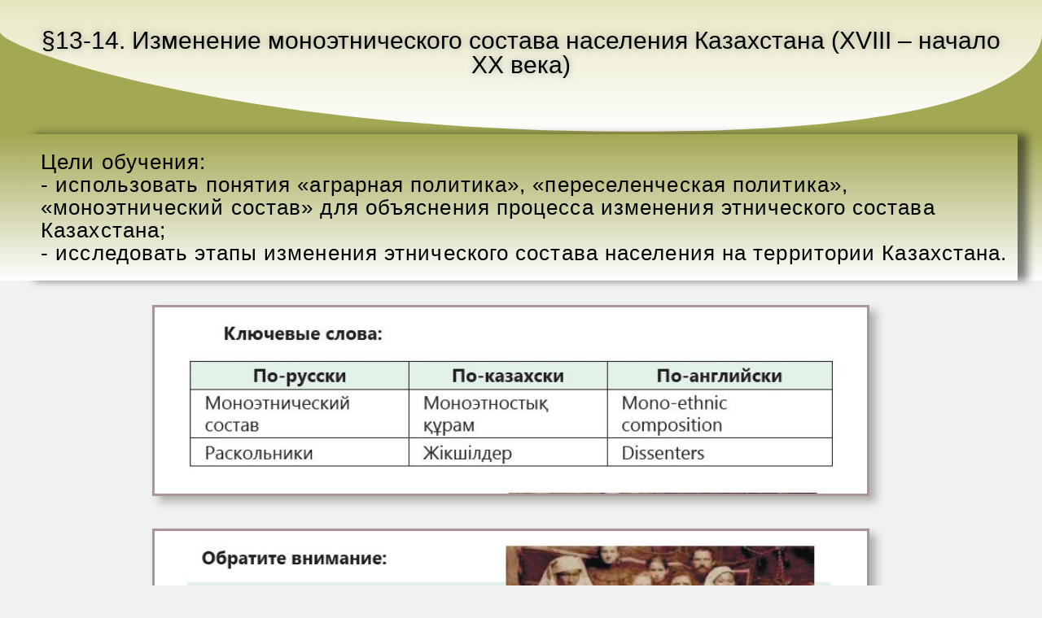

--- FILE ---
content_type: text/html; charset=UTF-8
request_url: https://atamuraweb.kz/?page_id=19829
body_size: 22984
content:
<!DOCTYPE html>
<html lang="ru-RU">
<head>
	<meta charset="UTF-8">
		<title>11 класс История Қазахстан 1 часть 7 тема &#8211; Атамұра</title>
<style>
.stb-container-css {margin: 10px 10px 10px 10px;}.stb-box {}.stb-caption-box {}.stb-body-box {}
/* Class Dependent Parameters */
.stb-border.stb-alert-container {border: 1px none #FD3C35;}.stb-side.stb-alert-container {background: #FD3C35;filter: progid:DXImageTransform.Microsoft.gradient( startColorstr='#FD3C35', endColorstr='#8D251D',GradientType=0 );background: -moz-linear-gradient(top,  #FD3C35 30%, #8D251D 90%);background: -webkit-gradient(linear, left top, left bottom, color-stop(30%,#FD3C35), color-stop(90%,#8D251D));background: -webkit-linear-gradient(top,  #FD3C35 30%,#8D251D 90%);background: -o-linear-gradient(top,  #FD3C35 30%,#8D251D 90%);background: -ms-linear-gradient(top,  #FD3C35 30%,#8D251D 90%);background: linear-gradient(#FD3C35 30%, #8D251D 90%);}.stb-side-none.stb-alert-container {background: #FFFFFF;filter: progid:DXImageTransform.Microsoft.gradient( startColorstr='#FFFFFF', endColorstr='#DDDDDD',GradientType=0 );background: -moz-linear-gradient(top,  #FFFFFF 30%, #DDDDDD 90%);background: -webkit-gradient(linear, left top, left bottom, color-stop(30%,#FFFFFF), color-stop(90%,#DDDDDD));background: -webkit-linear-gradient(top,  #FFFFFF 30%,#DDDDDD 90%);background: -o-linear-gradient(top,  #FFFFFF 30%,#DDDDDD 90%);background: -ms-linear-gradient(top,  #FFFFFF 30%,#DDDDDD 90%);background: linear-gradient(#FFFFFF 30%, #DDDDDD 90%);}.stb-alert_box {background: #FFFFFF;filter: progid:DXImageTransform.Microsoft.gradient( startColorstr='#FFFFFF', endColorstr='#DDDDDD',GradientType=0 );background: -moz-linear-gradient(top,  #FFFFFF 30%, #DDDDDD 90%);background: -webkit-gradient(linear, left top, left bottom, color-stop(30%,#FFFFFF), color-stop(90%,#DDDDDD));background: -webkit-linear-gradient(top,  #FFFFFF 30%,#DDDDDD 90%);background: -o-linear-gradient(top,  #FFFFFF 30%,#DDDDDD 90%);background: -ms-linear-gradient(top,  #FFFFFF 30%,#DDDDDD 90%);background: linear-gradient(#FFFFFF 30%, #DDDDDD 90%);color: #000000;}.stb-alert-caption_box {background: #FD3C35;background: -moz-linear-gradient(top,  #FD3C35 30%, #8D251D 90%);background: -webkit-gradient(linear, left top, left bottom, color-stop(30%,#FD3C35), color-stop(90%,#8D251D));background: -webkit-linear-gradient(top,  #FD3C35 30%,#8D251D 90%);background: -o-linear-gradient(top,  #FD3C35 30%,#8D251D 90%);background: -ms-linear-gradient(top,  #FD3C35 30%,#8D251D 90%);background: linear-gradient(#FD3C35 30%, #8D251D 90%);color: #FFFFFF;}.stb-alert-body_box {background: #FFFFFF;filter: progid:DXImageTransform.Microsoft.gradient( startColorstr='#FFFFFF', endColorstr='#DDDDDD',GradientType=0 );background: -moz-linear-gradient(top,  #FFFFFF 30%, #DDDDDD 90%);background: -webkit-gradient(linear, left top, left bottom, color-stop(30%,#FFFFFF), color-stop(90%,#DDDDDD));background: -webkit-linear-gradient(top,  #FFFFFF 30%,#DDDDDD 90%);background: -o-linear-gradient(top,  #FFFFFF 30%,#DDDDDD 90%);background: -ms-linear-gradient(top,  #FFFFFF 30%,#DDDDDD 90%);background: linear-gradient(#FFFFFF 30%, #DDDDDD 90%);color: #000000;}.stb-border.stb-black-container {border: 1px none #3B3B3B;}.stb-side.stb-black-container {background: #3B3B3B;filter: progid:DXImageTransform.Microsoft.gradient( startColorstr='#3B3B3B', endColorstr='#000000',GradientType=0 );background: -moz-linear-gradient(top,  #3B3B3B 30%, #000000 90%);background: -webkit-gradient(linear, left top, left bottom, color-stop(30%,#3B3B3B), color-stop(90%,#000000));background: -webkit-linear-gradient(top,  #3B3B3B 30%,#000000 90%);background: -o-linear-gradient(top,  #3B3B3B 30%,#000000 90%);background: -ms-linear-gradient(top,  #3B3B3B 30%,#000000 90%);background: linear-gradient(#3B3B3B 30%, #000000 90%);}.stb-side-none.stb-black-container {background: #FFFFFF;filter: progid:DXImageTransform.Microsoft.gradient( startColorstr='#FFFFFF', endColorstr='#DDDDDD',GradientType=0 );background: -moz-linear-gradient(top,  #FFFFFF 30%, #DDDDDD 90%);background: -webkit-gradient(linear, left top, left bottom, color-stop(30%,#FFFFFF), color-stop(90%,#DDDDDD));background: -webkit-linear-gradient(top,  #FFFFFF 30%,#DDDDDD 90%);background: -o-linear-gradient(top,  #FFFFFF 30%,#DDDDDD 90%);background: -ms-linear-gradient(top,  #FFFFFF 30%,#DDDDDD 90%);background: linear-gradient(#FFFFFF 30%, #DDDDDD 90%);}.stb-black_box {background: #FFFFFF;filter: progid:DXImageTransform.Microsoft.gradient( startColorstr='#FFFFFF', endColorstr='#DDDDDD',GradientType=0 );background: -moz-linear-gradient(top,  #FFFFFF 30%, #DDDDDD 90%);background: -webkit-gradient(linear, left top, left bottom, color-stop(30%,#FFFFFF), color-stop(90%,#DDDDDD));background: -webkit-linear-gradient(top,  #FFFFFF 30%,#DDDDDD 90%);background: -o-linear-gradient(top,  #FFFFFF 30%,#DDDDDD 90%);background: -ms-linear-gradient(top,  #FFFFFF 30%,#DDDDDD 90%);background: linear-gradient(#FFFFFF 30%, #DDDDDD 90%);color: #000000;}.stb-black-caption_box {background: #3B3B3B;background: -moz-linear-gradient(top,  #3B3B3B 30%, #000000 90%);background: -webkit-gradient(linear, left top, left bottom, color-stop(30%,#3B3B3B), color-stop(90%,#000000));background: -webkit-linear-gradient(top,  #3B3B3B 30%,#000000 90%);background: -o-linear-gradient(top,  #3B3B3B 30%,#000000 90%);background: -ms-linear-gradient(top,  #3B3B3B 30%,#000000 90%);background: linear-gradient(#3B3B3B 30%, #000000 90%);color: #FFFFFF;}.stb-black-body_box {background: #FFFFFF;filter: progid:DXImageTransform.Microsoft.gradient( startColorstr='#FFFFFF', endColorstr='#DDDDDD',GradientType=0 );background: -moz-linear-gradient(top,  #FFFFFF 30%, #DDDDDD 90%);background: -webkit-gradient(linear, left top, left bottom, color-stop(30%,#FFFFFF), color-stop(90%,#DDDDDD));background: -webkit-linear-gradient(top,  #FFFFFF 30%,#DDDDDD 90%);background: -o-linear-gradient(top,  #FFFFFF 30%,#DDDDDD 90%);background: -ms-linear-gradient(top,  #FFFFFF 30%,#DDDDDD 90%);background: linear-gradient(#FFFFFF 30%, #DDDDDD 90%);color: #000000;}.stb-border.stb-CHTO BYLO DAL\'SHE-container {border: 1px none #FE9A05;}.stb-side.stb-CHTO BYLO DAL\'SHE-container {background: #FE9A05;filter: progid:DXImageTransform.Microsoft.gradient( startColorstr='#FE9A05', endColorstr='#FE9A05',GradientType=0 );background: -moz-linear-gradient(top,  #FE9A05 30%, #FE9A05 90%);background: -webkit-gradient(linear, left top, left bottom, color-stop(30%,#FE9A05), color-stop(90%,#FE9A05));background: -webkit-linear-gradient(top,  #FE9A05 30%,#FE9A05 90%);background: -o-linear-gradient(top,  #FE9A05 30%,#FE9A05 90%);background: -ms-linear-gradient(top,  #FE9A05 30%,#FE9A05 90%);background: linear-gradient(#FE9A05 30%, #FE9A05 90%);}.stb-side-none.stb-CHTO BYLO DAL\'SHE-container {background: #FEFFD5;filter: progid:DXImageTransform.Microsoft.gradient( startColorstr='#FEFFD5', endColorstr='#FEFFD5',GradientType=0 );background: -moz-linear-gradient(top,  #FEFFD5 30%, #FEFFD5 90%);background: -webkit-gradient(linear, left top, left bottom, color-stop(30%,#FEFFD5), color-stop(90%,#FEFFD5));background: -webkit-linear-gradient(top,  #FEFFD5 30%,#FEFFD5 90%);background: -o-linear-gradient(top,  #FEFFD5 30%,#FEFFD5 90%);background: -ms-linear-gradient(top,  #FEFFD5 30%,#FEFFD5 90%);background: linear-gradient(#FEFFD5 30%, #FEFFD5 90%);}.stb-CHTO BYLO DAL\'SHE_box {background: #FEFFD5;filter: progid:DXImageTransform.Microsoft.gradient( startColorstr='#FEFFD5', endColorstr='#FEFFD5',GradientType=0 );background: -moz-linear-gradient(top,  #FEFFD5 30%, #FEFFD5 90%);background: -webkit-gradient(linear, left top, left bottom, color-stop(30%,#FEFFD5), color-stop(90%,#FEFFD5));background: -webkit-linear-gradient(top,  #FEFFD5 30%,#FEFFD5 90%);background: -o-linear-gradient(top,  #FEFFD5 30%,#FEFFD5 90%);background: -ms-linear-gradient(top,  #FEFFD5 30%,#FEFFD5 90%);background: linear-gradient(#FEFFD5 30%, #FEFFD5 90%);color: #000000;}.stb-CHTO BYLO DAL\'SHE-caption_box {background: #FE9A05;background: -moz-linear-gradient(top,  #FE9A05 30%, #FE9A05 90%);background: -webkit-gradient(linear, left top, left bottom, color-stop(30%,#FE9A05), color-stop(90%,#FE9A05));background: -webkit-linear-gradient(top,  #FE9A05 30%,#FE9A05 90%);background: -o-linear-gradient(top,  #FE9A05 30%,#FE9A05 90%);background: -ms-linear-gradient(top,  #FE9A05 30%,#FE9A05 90%);background: linear-gradient(#FE9A05 30%, #FE9A05 90%);color: #FFFFFF;}.stb-CHTO BYLO DAL\'SHE-body_box {background: #FEFFD5;filter: progid:DXImageTransform.Microsoft.gradient( startColorstr='#FEFFD5', endColorstr='#FEFFD5',GradientType=0 );background: -moz-linear-gradient(top,  #FEFFD5 30%, #FEFFD5 90%);background: -webkit-gradient(linear, left top, left bottom, color-stop(30%,#FEFFD5), color-stop(90%,#FEFFD5));background: -webkit-linear-gradient(top,  #FEFFD5 30%,#FEFFD5 90%);background: -o-linear-gradient(top,  #FEFFD5 30%,#FEFFD5 90%);background: -ms-linear-gradient(top,  #FEFFD5 30%,#FEFFD5 90%);background: linear-gradient(#FEFFD5 30%, #FEFFD5 90%);color: #000000;}.stb-border.stb-custom-container {border: 1px none #F7CDF5;}.stb-side.stb-custom-container {background: #F7CDF5;filter: progid:DXImageTransform.Microsoft.gradient( startColorstr='#F7CDF5', endColorstr='#F77DF1',GradientType=0 );background: -moz-linear-gradient(top,  #F7CDF5 30%, #F77DF1 90%);background: -webkit-gradient(linear, left top, left bottom, color-stop(30%,#F7CDF5), color-stop(90%,#F77DF1));background: -webkit-linear-gradient(top,  #F7CDF5 30%,#F77DF1 90%);background: -o-linear-gradient(top,  #F7CDF5 30%,#F77DF1 90%);background: -ms-linear-gradient(top,  #F7CDF5 30%,#F77DF1 90%);background: linear-gradient(#F7CDF5 30%, #F77DF1 90%);}.stb-side-none.stb-custom-container {background: #FFFFFF;filter: progid:DXImageTransform.Microsoft.gradient( startColorstr='#FFFFFF', endColorstr='#DDDDDD',GradientType=0 );background: -moz-linear-gradient(top,  #FFFFFF 30%, #DDDDDD 90%);background: -webkit-gradient(linear, left top, left bottom, color-stop(30%,#FFFFFF), color-stop(90%,#DDDDDD));background: -webkit-linear-gradient(top,  #FFFFFF 30%,#DDDDDD 90%);background: -o-linear-gradient(top,  #FFFFFF 30%,#DDDDDD 90%);background: -ms-linear-gradient(top,  #FFFFFF 30%,#DDDDDD 90%);background: linear-gradient(#FFFFFF 30%, #DDDDDD 90%);}.stb-custom_box {background: #FFFFFF;filter: progid:DXImageTransform.Microsoft.gradient( startColorstr='#FFFFFF', endColorstr='#DDDDDD',GradientType=0 );background: -moz-linear-gradient(top,  #FFFFFF 30%, #DDDDDD 90%);background: -webkit-gradient(linear, left top, left bottom, color-stop(30%,#FFFFFF), color-stop(90%,#DDDDDD));background: -webkit-linear-gradient(top,  #FFFFFF 30%,#DDDDDD 90%);background: -o-linear-gradient(top,  #FFFFFF 30%,#DDDDDD 90%);background: -ms-linear-gradient(top,  #FFFFFF 30%,#DDDDDD 90%);background: linear-gradient(#FFFFFF 30%, #DDDDDD 90%);color: #000000;}.stb-custom-caption_box {background: #F7CDF5;background: -moz-linear-gradient(top,  #F7CDF5 30%, #F77DF1 90%);background: -webkit-gradient(linear, left top, left bottom, color-stop(30%,#F7CDF5), color-stop(90%,#F77DF1));background: -webkit-linear-gradient(top,  #F7CDF5 30%,#F77DF1 90%);background: -o-linear-gradient(top,  #F7CDF5 30%,#F77DF1 90%);background: -ms-linear-gradient(top,  #F7CDF5 30%,#F77DF1 90%);background: linear-gradient(#F7CDF5 30%, #F77DF1 90%);color: #FFFFFF;}.stb-custom-body_box {background: #FFFFFF;filter: progid:DXImageTransform.Microsoft.gradient( startColorstr='#FFFFFF', endColorstr='#DDDDDD',GradientType=0 );background: -moz-linear-gradient(top,  #FFFFFF 30%, #DDDDDD 90%);background: -webkit-gradient(linear, left top, left bottom, color-stop(30%,#FFFFFF), color-stop(90%,#DDDDDD));background: -webkit-linear-gradient(top,  #FFFFFF 30%,#DDDDDD 90%);background: -o-linear-gradient(top,  #FFFFFF 30%,#DDDDDD 90%);background: -ms-linear-gradient(top,  #FFFFFF 30%,#DDDDDD 90%);background: linear-gradient(#FFFFFF 30%, #DDDDDD 90%);color: #000000;}.stb-border.stb-download-container {border: 1px none #78C0F7;}.stb-side.stb-download-container {background: #78C0F7;filter: progid:DXImageTransform.Microsoft.gradient( startColorstr='#78C0F7', endColorstr='#2E7CB9',GradientType=0 );background: -moz-linear-gradient(top,  #78C0F7 30%, #2E7CB9 90%);background: -webkit-gradient(linear, left top, left bottom, color-stop(30%,#78C0F7), color-stop(90%,#2E7CB9));background: -webkit-linear-gradient(top,  #78C0F7 30%,#2E7CB9 90%);background: -o-linear-gradient(top,  #78C0F7 30%,#2E7CB9 90%);background: -ms-linear-gradient(top,  #78C0F7 30%,#2E7CB9 90%);background: linear-gradient(#78C0F7 30%, #2E7CB9 90%);}.stb-side-none.stb-download-container {background: #FFFFFF;filter: progid:DXImageTransform.Microsoft.gradient( startColorstr='#FFFFFF', endColorstr='#DDDDDD',GradientType=0 );background: -moz-linear-gradient(top,  #FFFFFF 30%, #DDDDDD 90%);background: -webkit-gradient(linear, left top, left bottom, color-stop(30%,#FFFFFF), color-stop(90%,#DDDDDD));background: -webkit-linear-gradient(top,  #FFFFFF 30%,#DDDDDD 90%);background: -o-linear-gradient(top,  #FFFFFF 30%,#DDDDDD 90%);background: -ms-linear-gradient(top,  #FFFFFF 30%,#DDDDDD 90%);background: linear-gradient(#FFFFFF 30%, #DDDDDD 90%);}.stb-download_box {background: #FFFFFF;filter: progid:DXImageTransform.Microsoft.gradient( startColorstr='#FFFFFF', endColorstr='#DDDDDD',GradientType=0 );background: -moz-linear-gradient(top,  #FFFFFF 30%, #DDDDDD 90%);background: -webkit-gradient(linear, left top, left bottom, color-stop(30%,#FFFFFF), color-stop(90%,#DDDDDD));background: -webkit-linear-gradient(top,  #FFFFFF 30%,#DDDDDD 90%);background: -o-linear-gradient(top,  #FFFFFF 30%,#DDDDDD 90%);background: -ms-linear-gradient(top,  #FFFFFF 30%,#DDDDDD 90%);background: linear-gradient(#FFFFFF 30%, #DDDDDD 90%);color: #000000;}.stb-download-caption_box {background: #78C0F7;background: -moz-linear-gradient(top,  #78C0F7 30%, #2E7CB9 90%);background: -webkit-gradient(linear, left top, left bottom, color-stop(30%,#78C0F7), color-stop(90%,#2E7CB9));background: -webkit-linear-gradient(top,  #78C0F7 30%,#2E7CB9 90%);background: -o-linear-gradient(top,  #78C0F7 30%,#2E7CB9 90%);background: -ms-linear-gradient(top,  #78C0F7 30%,#2E7CB9 90%);background: linear-gradient(#78C0F7 30%, #2E7CB9 90%);color: #FFFFFF;}.stb-download-body_box {background: #FFFFFF;filter: progid:DXImageTransform.Microsoft.gradient( startColorstr='#FFFFFF', endColorstr='#DDDDDD',GradientType=0 );background: -moz-linear-gradient(top,  #FFFFFF 30%, #DDDDDD 90%);background: -webkit-gradient(linear, left top, left bottom, color-stop(30%,#FFFFFF), color-stop(90%,#DDDDDD));background: -webkit-linear-gradient(top,  #FFFFFF 30%,#DDDDDD 90%);background: -o-linear-gradient(top,  #FFFFFF 30%,#DDDDDD 90%);background: -ms-linear-gradient(top,  #FFFFFF 30%,#DDDDDD 90%);background: linear-gradient(#FFFFFF 30%, #DDDDDD 90%);color: #000000;}.stb-border.stb-grey-container {border: 1px none #E3E3E3;}.stb-side.stb-grey-container {background: #E3E3E3;filter: progid:DXImageTransform.Microsoft.gradient( startColorstr='#E3E3E3', endColorstr='#ABABAB',GradientType=0 );background: -moz-linear-gradient(top,  #E3E3E3 30%, #ABABAB 90%);background: -webkit-gradient(linear, left top, left bottom, color-stop(30%,#E3E3E3), color-stop(90%,#ABABAB));background: -webkit-linear-gradient(top,  #E3E3E3 30%,#ABABAB 90%);background: -o-linear-gradient(top,  #E3E3E3 30%,#ABABAB 90%);background: -ms-linear-gradient(top,  #E3E3E3 30%,#ABABAB 90%);background: linear-gradient(#E3E3E3 30%, #ABABAB 90%);}.stb-side-none.stb-grey-container {background: #FFFFFF;filter: progid:DXImageTransform.Microsoft.gradient( startColorstr='#FFFFFF', endColorstr='#DDDDDD',GradientType=0 );background: -moz-linear-gradient(top,  #FFFFFF 30%, #DDDDDD 90%);background: -webkit-gradient(linear, left top, left bottom, color-stop(30%,#FFFFFF), color-stop(90%,#DDDDDD));background: -webkit-linear-gradient(top,  #FFFFFF 30%,#DDDDDD 90%);background: -o-linear-gradient(top,  #FFFFFF 30%,#DDDDDD 90%);background: -ms-linear-gradient(top,  #FFFFFF 30%,#DDDDDD 90%);background: linear-gradient(#FFFFFF 30%, #DDDDDD 90%);}.stb-grey_box {background: #FFFFFF;filter: progid:DXImageTransform.Microsoft.gradient( startColorstr='#FFFFFF', endColorstr='#DDDDDD',GradientType=0 );background: -moz-linear-gradient(top,  #FFFFFF 30%, #DDDDDD 90%);background: -webkit-gradient(linear, left top, left bottom, color-stop(30%,#FFFFFF), color-stop(90%,#DDDDDD));background: -webkit-linear-gradient(top,  #FFFFFF 30%,#DDDDDD 90%);background: -o-linear-gradient(top,  #FFFFFF 30%,#DDDDDD 90%);background: -ms-linear-gradient(top,  #FFFFFF 30%,#DDDDDD 90%);background: linear-gradient(#FFFFFF 30%, #DDDDDD 90%);color: #000000;}.stb-grey-caption_box {background: #E3E3E3;background: -moz-linear-gradient(top,  #E3E3E3 30%, #ABABAB 90%);background: -webkit-gradient(linear, left top, left bottom, color-stop(30%,#E3E3E3), color-stop(90%,#ABABAB));background: -webkit-linear-gradient(top,  #E3E3E3 30%,#ABABAB 90%);background: -o-linear-gradient(top,  #E3E3E3 30%,#ABABAB 90%);background: -ms-linear-gradient(top,  #E3E3E3 30%,#ABABAB 90%);background: linear-gradient(#E3E3E3 30%, #ABABAB 90%);color: #FFFFFF;}.stb-grey-body_box {background: #FFFFFF;filter: progid:DXImageTransform.Microsoft.gradient( startColorstr='#FFFFFF', endColorstr='#DDDDDD',GradientType=0 );background: -moz-linear-gradient(top,  #FFFFFF 30%, #DDDDDD 90%);background: -webkit-gradient(linear, left top, left bottom, color-stop(30%,#FFFFFF), color-stop(90%,#DDDDDD));background: -webkit-linear-gradient(top,  #FFFFFF 30%,#DDDDDD 90%);background: -o-linear-gradient(top,  #FFFFFF 30%,#DDDDDD 90%);background: -ms-linear-gradient(top,  #FFFFFF 30%,#DDDDDD 90%);background: linear-gradient(#FFFFFF 30%, #DDDDDD 90%);color: #000000;}.stb-border.stb-info-container {border: 1px none #A1EA94;}.stb-side.stb-info-container {background: #A1EA94;filter: progid:DXImageTransform.Microsoft.gradient( startColorstr='#A1EA94', endColorstr='#79B06E',GradientType=0 );background: -moz-linear-gradient(top,  #A1EA94 30%, #79B06E 90%);background: -webkit-gradient(linear, left top, left bottom, color-stop(30%,#A1EA94), color-stop(90%,#79B06E));background: -webkit-linear-gradient(top,  #A1EA94 30%,#79B06E 90%);background: -o-linear-gradient(top,  #A1EA94 30%,#79B06E 90%);background: -ms-linear-gradient(top,  #A1EA94 30%,#79B06E 90%);background: linear-gradient(#A1EA94 30%, #79B06E 90%);}.stb-side-none.stb-info-container {background: #FFFFFF;filter: progid:DXImageTransform.Microsoft.gradient( startColorstr='#FFFFFF', endColorstr='#DDDDDD',GradientType=0 );background: -moz-linear-gradient(top,  #FFFFFF 30%, #DDDDDD 90%);background: -webkit-gradient(linear, left top, left bottom, color-stop(30%,#FFFFFF), color-stop(90%,#DDDDDD));background: -webkit-linear-gradient(top,  #FFFFFF 30%,#DDDDDD 90%);background: -o-linear-gradient(top,  #FFFFFF 30%,#DDDDDD 90%);background: -ms-linear-gradient(top,  #FFFFFF 30%,#DDDDDD 90%);background: linear-gradient(#FFFFFF 30%, #DDDDDD 90%);}.stb-info_box {background: #FFFFFF;filter: progid:DXImageTransform.Microsoft.gradient( startColorstr='#FFFFFF', endColorstr='#DDDDDD',GradientType=0 );background: -moz-linear-gradient(top,  #FFFFFF 30%, #DDDDDD 90%);background: -webkit-gradient(linear, left top, left bottom, color-stop(30%,#FFFFFF), color-stop(90%,#DDDDDD));background: -webkit-linear-gradient(top,  #FFFFFF 30%,#DDDDDD 90%);background: -o-linear-gradient(top,  #FFFFFF 30%,#DDDDDD 90%);background: -ms-linear-gradient(top,  #FFFFFF 30%,#DDDDDD 90%);background: linear-gradient(#FFFFFF 30%, #DDDDDD 90%);color: #000000;}.stb-info-caption_box {background: #A1EA94;background: -moz-linear-gradient(top,  #A1EA94 30%, #79B06E 90%);background: -webkit-gradient(linear, left top, left bottom, color-stop(30%,#A1EA94), color-stop(90%,#79B06E));background: -webkit-linear-gradient(top,  #A1EA94 30%,#79B06E 90%);background: -o-linear-gradient(top,  #A1EA94 30%,#79B06E 90%);background: -ms-linear-gradient(top,  #A1EA94 30%,#79B06E 90%);background: linear-gradient(#A1EA94 30%, #79B06E 90%);color: #FFFFFF;}.stb-info-body_box {background: #FFFFFF;filter: progid:DXImageTransform.Microsoft.gradient( startColorstr='#FFFFFF', endColorstr='#DDDDDD',GradientType=0 );background: -moz-linear-gradient(top,  #FFFFFF 30%, #DDDDDD 90%);background: -webkit-gradient(linear, left top, left bottom, color-stop(30%,#FFFFFF), color-stop(90%,#DDDDDD));background: -webkit-linear-gradient(top,  #FFFFFF 30%,#DDDDDD 90%);background: -o-linear-gradient(top,  #FFFFFF 30%,#DDDDDD 90%);background: -ms-linear-gradient(top,  #FFFFFF 30%,#DDDDDD 90%);background: linear-gradient(#FFFFFF 30%, #DDDDDD 90%);color: #000000;}.stb-border.stb-warning-container {border: 1px none #FDE97D;}.stb-side.stb-warning-container {background: #FDE97D;filter: progid:DXImageTransform.Microsoft.gradient( startColorstr='#FDE97D', endColorstr='#F09C08',GradientType=0 );background: -moz-linear-gradient(top,  #FDE97D 30%, #F09C08 90%);background: -webkit-gradient(linear, left top, left bottom, color-stop(30%,#FDE97D), color-stop(90%,#F09C08));background: -webkit-linear-gradient(top,  #FDE97D 30%,#F09C08 90%);background: -o-linear-gradient(top,  #FDE97D 30%,#F09C08 90%);background: -ms-linear-gradient(top,  #FDE97D 30%,#F09C08 90%);background: linear-gradient(#FDE97D 30%, #F09C08 90%);}.stb-side-none.stb-warning-container {background: #FFFFFF;filter: progid:DXImageTransform.Microsoft.gradient( startColorstr='#FFFFFF', endColorstr='#DDDDDD',GradientType=0 );background: -moz-linear-gradient(top,  #FFFFFF 30%, #DDDDDD 90%);background: -webkit-gradient(linear, left top, left bottom, color-stop(30%,#FFFFFF), color-stop(90%,#DDDDDD));background: -webkit-linear-gradient(top,  #FFFFFF 30%,#DDDDDD 90%);background: -o-linear-gradient(top,  #FFFFFF 30%,#DDDDDD 90%);background: -ms-linear-gradient(top,  #FFFFFF 30%,#DDDDDD 90%);background: linear-gradient(#FFFFFF 30%, #DDDDDD 90%);}.stb-warning_box {background: #FFFFFF;filter: progid:DXImageTransform.Microsoft.gradient( startColorstr='#FFFFFF', endColorstr='#DDDDDD',GradientType=0 );background: -moz-linear-gradient(top,  #FFFFFF 30%, #DDDDDD 90%);background: -webkit-gradient(linear, left top, left bottom, color-stop(30%,#FFFFFF), color-stop(90%,#DDDDDD));background: -webkit-linear-gradient(top,  #FFFFFF 30%,#DDDDDD 90%);background: -o-linear-gradient(top,  #FFFFFF 30%,#DDDDDD 90%);background: -ms-linear-gradient(top,  #FFFFFF 30%,#DDDDDD 90%);background: linear-gradient(#FFFFFF 30%, #DDDDDD 90%);color: #000000;}.stb-warning-caption_box {background: #FDE97D;background: -moz-linear-gradient(top,  #FDE97D 30%, #F09C08 90%);background: -webkit-gradient(linear, left top, left bottom, color-stop(30%,#FDE97D), color-stop(90%,#F09C08));background: -webkit-linear-gradient(top,  #FDE97D 30%,#F09C08 90%);background: -o-linear-gradient(top,  #FDE97D 30%,#F09C08 90%);background: -ms-linear-gradient(top,  #FDE97D 30%,#F09C08 90%);background: linear-gradient(#FDE97D 30%, #F09C08 90%);color: #FFFFFF;}.stb-warning-body_box {background: #FFFFFF;filter: progid:DXImageTransform.Microsoft.gradient( startColorstr='#FFFFFF', endColorstr='#DDDDDD',GradientType=0 );background: -moz-linear-gradient(top,  #FFFFFF 30%, #DDDDDD 90%);background: -webkit-gradient(linear, left top, left bottom, color-stop(30%,#FFFFFF), color-stop(90%,#DDDDDD));background: -webkit-linear-gradient(top,  #FFFFFF 30%,#DDDDDD 90%);background: -o-linear-gradient(top,  #FFFFFF 30%,#DDDDDD 90%);background: -ms-linear-gradient(top,  #FFFFFF 30%,#DDDDDD 90%);background: linear-gradient(#FFFFFF 30%, #DDDDDD 90%);color: #000000;}</style>
<meta name="viewport" content="width=device-width, initial-scale=1"><link rel='dns-prefetch' href='//fonts.googleapis.com' />
<link rel='dns-prefetch' href='//s.w.org' />
<link rel="alternate" type="application/rss+xml" title="Атамұра &raquo; Лента" href="https://atamuraweb.kz/?feed=rss2" />
<link rel="alternate" type="application/rss+xml" title="Атамұра &raquo; Лента комментариев" href="https://atamuraweb.kz/?feed=comments-rss2" />
		<script type="text/javascript">
			window._wpemojiSettings = {"baseUrl":"https:\/\/s.w.org\/images\/core\/emoji\/12.0.0-1\/72x72\/","ext":".png","svgUrl":"https:\/\/s.w.org\/images\/core\/emoji\/12.0.0-1\/svg\/","svgExt":".svg","source":{"concatemoji":"https:\/\/atamuraweb.kz\/wp-includes\/js\/wp-emoji-release.min.js?ver=5.4.18"}};
			/*! This file is auto-generated */
			!function(e,a,t){var n,r,o,i=a.createElement("canvas"),p=i.getContext&&i.getContext("2d");function s(e,t){var a=String.fromCharCode;p.clearRect(0,0,i.width,i.height),p.fillText(a.apply(this,e),0,0);e=i.toDataURL();return p.clearRect(0,0,i.width,i.height),p.fillText(a.apply(this,t),0,0),e===i.toDataURL()}function c(e){var t=a.createElement("script");t.src=e,t.defer=t.type="text/javascript",a.getElementsByTagName("head")[0].appendChild(t)}for(o=Array("flag","emoji"),t.supports={everything:!0,everythingExceptFlag:!0},r=0;r<o.length;r++)t.supports[o[r]]=function(e){if(!p||!p.fillText)return!1;switch(p.textBaseline="top",p.font="600 32px Arial",e){case"flag":return s([127987,65039,8205,9895,65039],[127987,65039,8203,9895,65039])?!1:!s([55356,56826,55356,56819],[55356,56826,8203,55356,56819])&&!s([55356,57332,56128,56423,56128,56418,56128,56421,56128,56430,56128,56423,56128,56447],[55356,57332,8203,56128,56423,8203,56128,56418,8203,56128,56421,8203,56128,56430,8203,56128,56423,8203,56128,56447]);case"emoji":return!s([55357,56424,55356,57342,8205,55358,56605,8205,55357,56424,55356,57340],[55357,56424,55356,57342,8203,55358,56605,8203,55357,56424,55356,57340])}return!1}(o[r]),t.supports.everything=t.supports.everything&&t.supports[o[r]],"flag"!==o[r]&&(t.supports.everythingExceptFlag=t.supports.everythingExceptFlag&&t.supports[o[r]]);t.supports.everythingExceptFlag=t.supports.everythingExceptFlag&&!t.supports.flag,t.DOMReady=!1,t.readyCallback=function(){t.DOMReady=!0},t.supports.everything||(n=function(){t.readyCallback()},a.addEventListener?(a.addEventListener("DOMContentLoaded",n,!1),e.addEventListener("load",n,!1)):(e.attachEvent("onload",n),a.attachEvent("onreadystatechange",function(){"complete"===a.readyState&&t.readyCallback()})),(n=t.source||{}).concatemoji?c(n.concatemoji):n.wpemoji&&n.twemoji&&(c(n.twemoji),c(n.wpemoji)))}(window,document,window._wpemojiSettings);
		</script>
		<style type="text/css">
img.wp-smiley,
img.emoji {
	display: inline !important;
	border: none !important;
	box-shadow: none !important;
	height: 1em !important;
	width: 1em !important;
	margin: 0 .07em !important;
	vertical-align: -0.1em !important;
	background: none !important;
	padding: 0 !important;
}
</style>
	<link rel='stylesheet' id='font-awesome-css'  href='https://atamuraweb.kz/wp-content/themes/oceanwp/assets/fonts/fontawesome/css/all.min.css?ver=5.11.2' type='text/css' media='all' />
<style id='font-awesome-inline-css' type='text/css'>
[data-font="FontAwesome"]:before {font-family: 'FontAwesome' !important;content: attr(data-icon) !important;speak: none !important;font-weight: normal !important;font-variant: normal !important;text-transform: none !important;line-height: 1 !important;font-style: normal !important;-webkit-font-smoothing: antialiased !important;-moz-osx-font-smoothing: grayscale !important;}
</style>
<link rel='stylesheet' id='berocket_aapf_widget-style-css'  href='https://atamuraweb.kz/wp-content/plugins/woocommerce-ajax-filters/assets/frontend/css/fullmain.min.css?ver=1.6.4.5' type='text/css' media='all' />
<link rel='stylesheet' id='wp-block-library-css'  href='https://atamuraweb.kz/wp-includes/css/dist/block-library/style.min.css?ver=5.4.18' type='text/css' media='all' />
<link rel='stylesheet' id='wp-block-library-theme-css'  href='https://atamuraweb.kz/wp-includes/css/dist/block-library/theme.min.css?ver=5.4.18' type='text/css' media='all' />
<link rel='stylesheet' id='wc-block-vendors-style-css'  href='https://atamuraweb.kz/wp-content/plugins/woocommerce/packages/woocommerce-blocks/build/vendors-style.css?ver=2.7.3' type='text/css' media='all' />
<link rel='stylesheet' id='wc-block-style-css'  href='https://atamuraweb.kz/wp-content/plugins/woocommerce/packages/woocommerce-blocks/build/style.css?ver=2.7.3' type='text/css' media='all' />
<link rel='stylesheet' id='flowplayer-css-css'  href='https://atamuraweb.kz/wp-content/plugins/easy-video-player/lib/skin/skin.css?ver=5.4.18' type='text/css' media='all' />
<link rel='stylesheet' id='unitydog-css'  href='https://atamuraweb.kz/wp-content/plugins/unitydog/unitydog.css?ver=5.4.18' type='text/css' media='all' />
<link rel='stylesheet' id='v3d_main-css'  href='https://atamuraweb.kz/wp-content/plugins/verge3d/css/main.css?ver=5.4.18' type='text/css' media='all' />
<link rel='stylesheet' id='videojs-css'  href='https://atamuraweb.kz/wp-content/plugins/videojs-html5-player/videojs/video-js.min.css?ver=5.4.18' type='text/css' media='all' />
<style id='woocommerce-inline-inline-css' type='text/css'>
.woocommerce form .form-row .required { visibility: visible; }
</style>
<link rel='stylesheet' id='h5p-plugin-styles-css'  href='https://atamuraweb.kz/wp-content/plugins/h5p/h5p-php-library/styles/h5p.css?ver=1.15.0' type='text/css' media='all' />
<link rel='stylesheet' id='search-filter-plugin-styles-css'  href='https://atamuraweb.kz/wp-content/plugins/search-filter-pro/public/assets/css/search-filter.min.css?ver=2.5.1' type='text/css' media='all' />
<link rel='stylesheet' id='simple-line-icons-css'  href='https://atamuraweb.kz/wp-content/themes/oceanwp/assets/css/third/simple-line-icons.min.css?ver=2.4.0' type='text/css' media='all' />
<link rel='stylesheet' id='magnific-popup-css'  href='https://atamuraweb.kz/wp-content/themes/oceanwp/assets/css/third/magnific-popup.min.css?ver=1.0.0' type='text/css' media='all' />
<link rel='stylesheet' id='slick-css'  href='https://atamuraweb.kz/wp-content/themes/oceanwp/assets/css/third/slick.min.css?ver=1.6.0' type='text/css' media='all' />
<link rel='stylesheet' id='oceanwp-style-css'  href='https://atamuraweb.kz/wp-content/themes/oceanwp/assets/css/style.min.css?ver=1.8.6' type='text/css' media='all' />
<link rel='stylesheet' id='oceanwp-woo-mini-cart-css'  href='https://atamuraweb.kz/wp-content/themes/oceanwp/assets/css/woo/woo-mini-cart.min.css?ver=5.4.18' type='text/css' media='all' />
<link rel='stylesheet' id='oceanwp-woocommerce-css'  href='https://atamuraweb.kz/wp-content/themes/oceanwp/assets/css/woo/woocommerce.min.css?ver=5.4.18' type='text/css' media='all' />
<link rel='stylesheet' id='oceanwp-woo-star-font-css'  href='https://atamuraweb.kz/wp-content/themes/oceanwp/assets/css/woo/woo-star-font.min.css?ver=5.4.18' type='text/css' media='all' />
<link rel='stylesheet' id='oceanwp-woo-quick-view-css'  href='https://atamuraweb.kz/wp-content/themes/oceanwp/assets/css/woo/woo-quick-view.min.css?ver=5.4.18' type='text/css' media='all' />
<link rel='stylesheet' id='oceanwp-google-font-josefin-sans-css'  href='//fonts.googleapis.com/css?family=Josefin+Sans%3A100%2C200%2C300%2C400%2C500%2C600%2C700%2C800%2C900%2C100i%2C200i%2C300i%2C400i%2C500i%2C600i%2C700i%2C800i%2C900i&#038;subset=latin&#038;ver=5.4.18' type='text/css' media='all' />
<link rel='stylesheet' id='elementor-icons-css'  href='https://atamuraweb.kz/wp-content/plugins/elementor/assets/lib/eicons/css/elementor-icons.min.css?ver=5.7.0' type='text/css' media='all' />
<link rel='stylesheet' id='elementor-animations-css'  href='https://atamuraweb.kz/wp-content/plugins/elementor/assets/lib/animations/animations.min.css?ver=2.9.13' type='text/css' media='all' />
<link rel='stylesheet' id='elementor-frontend-css'  href='https://atamuraweb.kz/wp-content/plugins/elementor/assets/css/frontend.min.css?ver=2.9.13' type='text/css' media='all' />
<link rel='stylesheet' id='elementor-pro-css'  href='https://atamuraweb.kz/wp-content/plugins/elementor-pro/assets/css/frontend.min.css?ver=2.10.3' type='text/css' media='all' />
<link rel='stylesheet' id='elementor-global-css'  href='https://atamuraweb.kz/wp-content/uploads/elementor/css/global.css?ver=1597332841' type='text/css' media='all' />
<link rel='stylesheet' id='elementor-post-19829-css'  href='https://atamuraweb.kz/wp-content/uploads/elementor/css/post-19829.css?ver=1597399331' type='text/css' media='all' />
<link rel='stylesheet' id='oe-widgets-style-css'  href='https://atamuraweb.kz/wp-content/plugins/ocean-extra/assets/css/widgets.css?ver=5.4.18' type='text/css' media='all' />
<link rel='stylesheet' id='oss-social-share-style-css'  href='https://atamuraweb.kz/wp-content/plugins/ocean-social-sharing/assets/css/style.min.css?ver=5.4.18' type='text/css' media='all' />
<link rel='stylesheet' id='stbCoreCSS-css'  href='https://atamuraweb.kz/wp-content/plugins/wp-special-textboxes/css/stb-core.css?ver=5.9.109' type='text/css' media='all' />
<link rel='stylesheet' id='google-fonts-1-css'  href='https://fonts.googleapis.com/css?family=Poppins%3A100%2C100italic%2C200%2C200italic%2C300%2C300italic%2C400%2C400italic%2C500%2C500italic%2C600%2C600italic%2C700%2C700italic%2C800%2C800italic%2C900%2C900italic&#038;subset=cyrillic&#038;ver=5.4.18' type='text/css' media='all' />
<script type="text/template" id="tmpl-variation-template">
	<div class="woocommerce-variation-description">{{{ data.variation.variation_description }}}</div>
	<div class="woocommerce-variation-price">{{{ data.variation.price_html }}}</div>
	<div class="woocommerce-variation-availability">{{{ data.variation.availability_html }}}</div>
</script>
<script type="text/template" id="tmpl-unavailable-variation-template">
	<p>Этот товар недоступен. Пожалуйста, выберите другую комбинацию.</p>
</script>
<script type='text/javascript' src='https://atamuraweb.kz/wp-includes/js/jquery/jquery.js?ver=1.12.4-wp'></script>
<script type='text/javascript' src='https://atamuraweb.kz/wp-includes/js/jquery/jquery-migrate.min.js?ver=1.4.1'></script>
<script type='text/javascript' src='https://atamuraweb.kz/wp-content/plugins/easy-video-player/lib/flowplayer.min.js?ver=5.4.18'></script>
<script type='text/javascript' src='https://atamuraweb.kz/wp-content/plugins/unitydog/unityobject2.js?ver=5.4.18'></script>
<script type='text/javascript'>
/* <![CDATA[ */
var unitydogsettings = {"fullscreen":"https:\/\/atamuraweb.kz\/wp-content\/plugins\/unitydog\/ctrl_fullscreen.png","restore":"https:\/\/atamuraweb.kz\/wp-content\/plugins\/unitydog\/ctrl_restore.png"};
/* ]]> */
</script>
<script type='text/javascript' src='https://atamuraweb.kz/wp-content/plugins/unitydog/unitydog.js?ver=5.4.18'></script>
<script type='text/javascript' src='https://atamuraweb.kz/wp-content/plugins/verge3d/js/woo_product.js?ver=5.4.18'></script>
<script type='text/javascript'>
/* <![CDATA[ */
var SF_LDATA = {"ajax_url":"https:\/\/atamuraweb.kz\/wp-admin\/admin-ajax.php","home_url":"https:\/\/atamuraweb.kz\/"};
/* ]]> */
</script>
<script type='text/javascript' src='https://atamuraweb.kz/wp-content/plugins/search-filter-pro/public/assets/js/search-filter-build.min.js?ver=2.5.1'></script>
<script type='text/javascript' src='https://atamuraweb.kz/wp-content/plugins/search-filter-pro/public/assets/js/chosen.jquery.min.js?ver=2.5.1'></script>
<link rel='https://api.w.org/' href='https://atamuraweb.kz/index.php?rest_route=/' />
<link rel="EditURI" type="application/rsd+xml" title="RSD" href="https://atamuraweb.kz/xmlrpc.php?rsd" />
<link rel="wlwmanifest" type="application/wlwmanifest+xml" href="https://atamuraweb.kz/wp-includes/wlwmanifest.xml" /> 
<meta name="generator" content="WordPress 5.4.18" />
<meta name="generator" content="WooCommerce 4.3.6" />
<link rel="canonical" href="https://atamuraweb.kz/?page_id=19829" />
<link rel='shortlink' href='https://atamuraweb.kz/?p=19829' />
<link rel="alternate" type="application/json+oembed" href="https://atamuraweb.kz/index.php?rest_route=%2Foembed%2F1.0%2Fembed&#038;url=https%3A%2F%2Fatamuraweb.kz%2F%3Fpage_id%3D19829" />
<link rel="alternate" type="text/xml+oembed" href="https://atamuraweb.kz/index.php?rest_route=%2Foembed%2F1.0%2Fembed&#038;url=https%3A%2F%2Fatamuraweb.kz%2F%3Fpage_id%3D19829&#038;format=xml" />
<style>
    /* Скрыть elementor-кнопку на странице 8506 */
    body.page-id-8506 a.elementor-button-link.elementor-button{
      display:none !important;
    }

    /* На всякий случай — если кнопка обёрнута контейнером */
    body.page-id-8506 .elementor-button-wrapper{
      display:none !important;
    }
  </style><!-- This content is generated with the Easy Video Player plugin v1.1.8 - http://noorsplugin.com/wordpress-video-plugin/ --><script>flowplayer.conf.embed = false;flowplayer.conf.keyboard = false;</script><!-- Easy Video Player plugin --><!-- This site is embedding videos using the Videojs HTML5 Player plugin v1.1.3 - http://wphowto.net/videojs-html5-player-for-wordpress-757 --><style></style><style type="text/css">
.qtranxs_flag_ru {background-image: url(https://atamuraweb.kz/wp-content/plugins/qtranslate-x/flags/ru.png); background-repeat: no-repeat;}
.qtranxs_flag_kk {background-image: url(https://atamuraweb.kz/wp-content/plugins/qtranslate-x/flags/kz.png); background-repeat: no-repeat;}
</style>
<link hreflang="ru" href="https://atamuraweb.kz/?page_id=19829&lang=ru" rel="alternate" />
<link hreflang="Қазақша" href="https://atamuraweb.kz/?page_id=19829&lang=kk" rel="alternate" />
<link hreflang="x-default" href="https://atamuraweb.kz/?page_id=19829" rel="alternate" />
<meta name="generator" content="qTranslate-X 3.4.6.8" />
	<noscript><style>.woocommerce-product-gallery{ opacity: 1 !important; }</style></noscript>
	<link rel="icon" href="https://atamuraweb.kz/wp-content/uploads/2018/12/cropped-logo-e1544353021946-3-32x32.png" sizes="32x32" />
<link rel="icon" href="https://atamuraweb.kz/wp-content/uploads/2018/12/cropped-logo-e1544353021946-3-192x192.png" sizes="192x192" />
<link rel="apple-touch-icon" href="https://atamuraweb.kz/wp-content/uploads/2018/12/cropped-logo-e1544353021946-3-180x180.png" />
<meta name="msapplication-TileImage" content="https://atamuraweb.kz/wp-content/uploads/2018/12/cropped-logo-e1544353021946-3-270x270.png" />
		<style type="text/css" id="wp-custom-css">
			#site-header.minimal-header{position:fixed}#main.page-header{padding-top:82px}/* Big title - Text margin left */.elementor-element.big-margin >.elementor-element-populated{margin-left:80px}/* Full width buttons on the last section */.elementor-element.full-btn .elementor-button{display:block}/* Add simple line icons to the header social menu */#oceanwp-social-menu span{font-family:simple-line-icons;line-height:1;-webkit-font-smoothing:antialiased;-moz-osx-font-smoothing:grayscale}#oceanwp-social-menu .fa-twitter:before{content:"\e009"}#oceanwp-social-menu .fa-facebook:before{content:"\e00b"}#oceanwp-social-menu .fa-google-plus:before{content:"\e60d"}#oceanwp-social-menu .fa-instagram:before{content:"\e609"}/* Blog entries */.blog-entry.large-entry{max-width:833px;margin:0 auto 30px auto;text-align:center}.blog-entry.large-entry ul.meta li{float:none;display:inline-block}.blog-entry.large-entry ul.meta li:after{padding:0 4px 0 6px}.blog-entry.large-entry .blog-entry-summary{max-width:640px;margin:0 auto 20px auto}.blog-entry.large-entry .blog-entry-readmore a{font-weight:400;padding:10px 26px;border-radius:30px}ul.page-numbers{padding:30px 0 0}.page-numbers a,.page-numbers span:not(.elementor-screen-only),.page-links span{border-radius:50%}/* Widgets titles */.widget-title{position:relative;padding:0 0 10px;border:0}.widget-title:after{content:'';position:absolute;bottom:0;left:0;display:inline-block;background-color:#6e8fef;height:2px;width:28px}/* Footer bottom */#footer-bottom{padding:0}#footer-bottom-inner{padding:22px 0 20px;border-top:1px solid #eaeaea}#footer-bottom #footer-bottom-menu,#footer-bottom #copyright{float:none;width:100%;padding:0 !important;text-align:center}#footer-bottom #footer-bottom-menu a{padding:0 15px}#footer-bottom #footer-bottom-menu li:after{display:none}#footer-bottom #copyright{margin-top:20px}/* Responsive */@media (max-width:959px){.elementor-element.title-row >.elementor-element-populated{padding:20px}.elementor-element.big-title .elementor-heading-title{font-size:24px}.elementor-element.big-margin >.elementor-element-populated{margin-left:40px}}@media (max-width:767px){.elementor-element.big-margin >.elementor-element-populated{margin-top:20px;margin-left:0}}		</style>
		<!-- OceanWP CSS -->
<style type="text/css">
.page-header{background-color:#48dbf2}/* General CSS */.woocommerce-MyAccount-navigation ul li a:before,.woocommerce-checkout .woocommerce-info a,.woocommerce-checkout #payment ul.payment_methods .wc_payment_method>input[type=radio]:first-child:checked+label:before,.woocommerce-checkout #payment .payment_method_paypal .about_paypal,.woocommerce ul.products li.product li.category a:hover,.woocommerce ul.products li.product .button:hover,.woocommerce ul.products li.product .product-inner .added_to_cart:hover,.product_meta .posted_in a:hover,.product_meta .tagged_as a:hover,.woocommerce div.product .woocommerce-tabs ul.tabs li a:hover,.woocommerce div.product .woocommerce-tabs ul.tabs li.active a,.woocommerce .oceanwp-grid-list a.active,.woocommerce .oceanwp-grid-list a:hover,.woocommerce .oceanwp-off-canvas-filter:hover,.widget_shopping_cart ul.cart_list li .owp-grid-wrap .owp-grid a.remove:hover,.widget_product_categories li a:hover ~ .count,.widget_layered_nav li a:hover ~ .count,.woocommerce ul.products li.product:not(.product-category) .woo-entry-buttons li a:hover,a:hover,a.light:hover,.theme-heading .text::before,#top-bar-content >a:hover,#top-bar-social li.oceanwp-email a:hover,#site-navigation-wrap .dropdown-menu >li >a:hover,#site-header.medium-header #medium-searchform button:hover,.oceanwp-mobile-menu-icon a:hover,.blog-entry.post .blog-entry-header .entry-title a:hover,.blog-entry.post .blog-entry-readmore a:hover,.blog-entry.thumbnail-entry .blog-entry-category a,ul.meta li a:hover,.dropcap,.single nav.post-navigation .nav-links .title,body .related-post-title a:hover,body #wp-calendar caption,body .contact-info-widget.default i,body .contact-info-widget.big-icons i,body .custom-links-widget .oceanwp-custom-links li a:hover,body .custom-links-widget .oceanwp-custom-links li a:hover:before,body .posts-thumbnails-widget li a:hover,body .social-widget li.oceanwp-email a:hover,.comment-author .comment-meta .comment-reply-link,#respond #cancel-comment-reply-link:hover,#footer-widgets .footer-box a:hover,#footer-bottom a:hover,#footer-bottom #footer-bottom-menu a:hover,.sidr a:hover,.sidr-class-dropdown-toggle:hover,.sidr-class-menu-item-has-children.active >a,.sidr-class-menu-item-has-children.active >a >.sidr-class-dropdown-toggle,input[type=checkbox]:checked:before{color:#6e8fef}.woocommerce div.product div.images .open-image,.wcmenucart-details.count,.woocommerce-message a,.woocommerce-error a,.woocommerce-info a,.woocommerce .widget_price_filter .ui-slider .ui-slider-handle,.woocommerce .widget_price_filter .ui-slider .ui-slider-range,.owp-product-nav li a.owp-nav-link:hover,.woocommerce div.product.owp-tabs-layout-vertical .woocommerce-tabs ul.tabs li a:after,.woocommerce .widget_product_categories li.current-cat >a ~ .count,.woocommerce .widget_product_categories li.current-cat >a:before,.woocommerce .widget_layered_nav li.chosen a ~ .count,.woocommerce .widget_layered_nav li.chosen a:before,#owp-checkout-timeline .active .timeline-wrapper,.bag-style:hover .wcmenucart-cart-icon .wcmenucart-count,.show-cart .wcmenucart-cart-icon .wcmenucart-count,.woocommerce ul.products li.product:not(.product-category) .image-wrap .button,input[type="button"],input[type="reset"],input[type="submit"],button[type="submit"],.button,#site-navigation-wrap .dropdown-menu >li.btn >a >span,.thumbnail:hover i,.post-quote-content,.omw-modal .omw-close-modal,body .contact-info-widget.big-icons li:hover i,body div.wpforms-container-full .wpforms-form input[type=submit],body div.wpforms-container-full .wpforms-form button[type=submit],body div.wpforms-container-full .wpforms-form .wpforms-page-button{background-color:#6e8fef}.current-shop-items-dropdown{border-top-color:#6e8fef}.woocommerce div.product .woocommerce-tabs ul.tabs li.active a{border-bottom-color:#6e8fef}.wcmenucart-details.count:before{border-color:#6e8fef}.woocommerce ul.products li.product .button:hover{border-color:#6e8fef}.woocommerce ul.products li.product .product-inner .added_to_cart:hover{border-color:#6e8fef}.woocommerce div.product .woocommerce-tabs ul.tabs li.active a{border-color:#6e8fef}.woocommerce .oceanwp-grid-list a.active{border-color:#6e8fef}.woocommerce .oceanwp-grid-list a:hover{border-color:#6e8fef}.woocommerce .oceanwp-off-canvas-filter:hover{border-color:#6e8fef}.owp-product-nav li a.owp-nav-link:hover{border-color:#6e8fef}.widget_shopping_cart_content .buttons .button:first-child:hover{border-color:#6e8fef}.widget_shopping_cart ul.cart_list li .owp-grid-wrap .owp-grid a.remove:hover{border-color:#6e8fef}.widget_product_categories li a:hover ~ .count{border-color:#6e8fef}.woocommerce .widget_product_categories li.current-cat >a ~ .count{border-color:#6e8fef}.woocommerce .widget_product_categories li.current-cat >a:before{border-color:#6e8fef}.widget_layered_nav li a:hover ~ .count{border-color:#6e8fef}.woocommerce .widget_layered_nav li.chosen a ~ .count{border-color:#6e8fef}.woocommerce .widget_layered_nav li.chosen a:before{border-color:#6e8fef}#owp-checkout-timeline.arrow .active .timeline-wrapper:before{border-top-color:#6e8fef;border-bottom-color:#6e8fef}#owp-checkout-timeline.arrow .active .timeline-wrapper:after{border-left-color:#6e8fef;border-right-color:#6e8fef}.bag-style:hover .wcmenucart-cart-icon .wcmenucart-count{border-color:#6e8fef}.bag-style:hover .wcmenucart-cart-icon .wcmenucart-count:after{border-color:#6e8fef}.show-cart .wcmenucart-cart-icon .wcmenucart-count{border-color:#6e8fef}.show-cart .wcmenucart-cart-icon .wcmenucart-count:after{border-color:#6e8fef}.woocommerce ul.products li.product:not(.product-category) .woo-product-gallery .active a{border-color:#6e8fef}.woocommerce ul.products li.product:not(.product-category) .woo-product-gallery a:hover{border-color:#6e8fef}.widget-title{border-color:#6e8fef}blockquote{border-color:#6e8fef}#searchform-dropdown{border-color:#6e8fef}.dropdown-menu .sub-menu{border-color:#6e8fef}.blog-entry.large-entry .blog-entry-readmore a:hover{border-color:#6e8fef}.oceanwp-newsletter-form-wrap input[type="email"]:focus{border-color:#6e8fef}.social-widget li.oceanwp-email a:hover{border-color:#6e8fef}#respond #cancel-comment-reply-link:hover{border-color:#6e8fef}body .contact-info-widget.big-icons li:hover i{border-color:#6e8fef}#footer-widgets .oceanwp-newsletter-form-wrap input[type="email"]:focus{border-color:#6e8fef}.woocommerce div.product div.images .open-image:hover,.woocommerce-error a:hover,.woocommerce-info a:hover,.woocommerce-message a:hover,.woocommerce ul.products li.product:not(.product-category) .image-wrap .button:hover,input[type="button"]:hover,input[type="reset"]:hover,input[type="submit"]:hover,button[type="submit"]:hover,input[type="button"]:focus,input[type="reset"]:focus,input[type="submit"]:focus,button[type="submit"]:focus,.button:hover,#site-navigation-wrap .dropdown-menu >li.btn >a:hover >span,.post-quote-author,.omw-modal .omw-close-modal:hover,body div.wpforms-container-full .wpforms-form input[type=submit]:hover,body div.wpforms-container-full .wpforms-form button[type=submit]:hover,body div.wpforms-container-full .wpforms-form .wpforms-page-button:hover{background-color:#39529a}.woocommerce table.shop_table,.woocommerce table.shop_table td,.woocommerce-cart .cart-collaterals .cart_totals tr td,.woocommerce-cart .cart-collaterals .cart_totals tr th,.woocommerce table.shop_table tth,.woocommerce table.shop_table tfoot td,.woocommerce table.shop_table tfoot th,.woocommerce .order_details,.woocommerce .shop_table.order_details tfoot th,.woocommerce .shop_table.customer_details th,.woocommerce .cart-collaterals .cross-sells,.woocommerce-page .cart-collaterals .cross-sells,.woocommerce .cart-collaterals .cart_totals,.woocommerce-page .cart-collaterals .cart_totals,.woocommerce .cart-collaterals h2,.woocommerce .cart-collaterals h2,.woocommerce .cart-collaterals h2,.woocommerce-cart .cart-collaterals .cart_totals .order-total th,.woocommerce-cart .cart-collaterals .cart_totals .order-total td,.woocommerce ul.order_details,.woocommerce .shop_table.order_details tfoot th,.woocommerce .shop_table.customer_details th,.woocommerce .woocommerce-checkout #customer_details h3,.woocommerce .woocommerce-checkout h3#order_review_heading,.woocommerce-checkout #payment ul.payment_methods,.woocommerce-checkout form.login,.woocommerce-checkout form.checkout_coupon,.woocommerce-checkout-review-order-table tfoot th,.woocommerce-checkout #payment,.woocommerce ul.order_details,.woocommerce #customer_login >div,.woocommerce .col-1.address,.woocommerce .col-2.address,.woocommerce-checkout .woocommerce-info,.woocommerce div.product form.cart,.product_meta,.woocommerce div.product .woocommerce-tabs ul.tabs,.woocommerce #reviews #comments ol.commentlist li .comment_container,p.stars span a,.woocommerce ul.product_list_widget li,.woocommerce .widget_shopping_cart .cart_list li,.woocommerce.widget_shopping_cart .cart_list li,.woocommerce ul.product_list_widget li:first-child,.woocommerce .widget_shopping_cart .cart_list li:first-child,.woocommerce.widget_shopping_cart .cart_list li:first-child,.widget_product_categories li a,.woocommerce .oceanwp-toolbar,.woocommerce .products.list .product,table th,table td,hr,.content-area,body.content-left-sidebar #content-wrap .content-area,.content-left-sidebar .content-area,#top-bar-wrap,#site-header,#site-header.top-header #search-toggle,.dropdown-menu ul li,.centered-minimal-page-header,.blog-entry.post,.blog-entry.grid-entry .blog-entry-inner,.blog-entry.thumbnail-entry .blog-entry-bottom,.single-post .entry-title,.single .entry-share-wrap .entry-share,.single .entry-share,.single .entry-share ul li a,.single nav.post-navigation,.single nav.post-navigation .nav-links .nav-previous,#author-bio,#author-bio .author-bio-avatar,#author-bio .author-bio-social li a,#related-posts,#comments,.comment-body,#respond #cancel-comment-reply-link,#blog-entries .type-page,.page-numbers a,.page-numbers span:not(.elementor-screen-only),.page-links span,body #wp-calendar caption,body #wp-calendar th,body #wp-calendar tbody,body .contact-info-widget.default i,body .contact-info-widget.big-icons i,body .posts-thumbnails-widget li,body .tagcloud a{border-color:#eeeeee}.boxed-layout #wrap,.boxed-layout .parallax-footer,.boxed-layout .owp-floating-bar{width:2022px}@media only screen and (min-width:960px){.content-area,.content-left-sidebar .content-area{width:70%}}@media only screen and (min-width:960px){.widget-area,.content-left-sidebar .widget-area{width:29%}}.page-header,.has-transparent-header .page-header{padding:32px 0 0 0}#scroll-top{border-radius:50px}#scroll-top{background-color:#eeeeee}#scroll-top:hover{background-color:#6e8fef}#scroll-top{color:#222222}#scroll-top:hover{color:#fcfcfc}.page-numbers a,.page-numbers span:not(.elementor-screen-only),.page-links span{font-size:16px}form input[type="text"],form input[type="password"],form input[type="email"],form input[type="url"],form input[type="date"],form input[type="month"],form input[type="time"],form input[type="datetime"],form input[type="datetime-local"],form input[type="week"],form input[type="number"],form input[type="search"],form input[type="tel"],form input[type="color"],form select,form textarea{padding:10px 18px 10px 18px}body div.wpforms-container-full .wpforms-form input[type=date],body div.wpforms-container-full .wpforms-form input[type=datetime],body div.wpforms-container-full .wpforms-form input[type=datetime-local],body div.wpforms-container-full .wpforms-form input[type=email],body div.wpforms-container-full .wpforms-form input[type=month],body div.wpforms-container-full .wpforms-form input[type=number],body div.wpforms-container-full .wpforms-form input[type=password],body div.wpforms-container-full .wpforms-form input[type=range],body div.wpforms-container-full .wpforms-form input[type=search],body div.wpforms-container-full .wpforms-form input[type=tel],body div.wpforms-container-full .wpforms-form input[type=text],body div.wpforms-container-full .wpforms-form input[type=time],body div.wpforms-container-full .wpforms-form input[type=url],body div.wpforms-container-full .wpforms-form input[type=week],body div.wpforms-container-full .wpforms-form select,body div.wpforms-container-full .wpforms-form textarea{padding:10px 18px 10px 18px;height:auto}form input[type="text"],form input[type="password"],form input[type="email"],form input[type="url"],form input[type="date"],form input[type="month"],form input[type="time"],form input[type="datetime"],form input[type="datetime-local"],form input[type="week"],form input[type="number"],form input[type="search"],form input[type="tel"],form input[type="color"],form select,form textarea{font-size:19px}body div.wpforms-container-full .wpforms-form input[type=date],body div.wpforms-container-full .wpforms-form input[type=datetime],body div.wpforms-container-full .wpforms-form input[type=datetime-local],body div.wpforms-container-full .wpforms-form input[type=email],body div.wpforms-container-full .wpforms-form input[type=month],body div.wpforms-container-full .wpforms-form input[type=number],body div.wpforms-container-full .wpforms-form input[type=password],body div.wpforms-container-full .wpforms-form input[type=range],body div.wpforms-container-full .wpforms-form input[type=search],body div.wpforms-container-full .wpforms-form input[type=tel],body div.wpforms-container-full .wpforms-form input[type=text],body div.wpforms-container-full .wpforms-form input[type=time],body div.wpforms-container-full .wpforms-form input[type=url],body div.wpforms-container-full .wpforms-form input[type=week],body div.wpforms-container-full .wpforms-form select,body div.wpforms-container-full .wpforms-form textarea{font-size:19px}form input[type="text"],form input[type="password"],form input[type="email"],form input[type="url"],form input[type="date"],form input[type="month"],form input[type="time"],form input[type="datetime"],form input[type="datetime-local"],form input[type="week"],form input[type="number"],form input[type="search"],form input[type="tel"],form input[type="color"],form select,form textarea,.woocommerce .woocommerce-checkout .select2-container--default .select2-selection--single{border-radius:29px}body div.wpforms-container-full .wpforms-form input[type=date],body div.wpforms-container-full .wpforms-form input[type=datetime],body div.wpforms-container-full .wpforms-form input[type=datetime-local],body div.wpforms-container-full .wpforms-form input[type=email],body div.wpforms-container-full .wpforms-form input[type=month],body div.wpforms-container-full .wpforms-form input[type=number],body div.wpforms-container-full .wpforms-form input[type=password],body div.wpforms-container-full .wpforms-form input[type=range],body div.wpforms-container-full .wpforms-form input[type=search],body div.wpforms-container-full .wpforms-form input[type=tel],body div.wpforms-container-full .wpforms-form input[type=text],body div.wpforms-container-full .wpforms-form input[type=time],body div.wpforms-container-full .wpforms-form input[type=url],body div.wpforms-container-full .wpforms-form input[type=week],body div.wpforms-container-full .wpforms-form select,body div.wpforms-container-full .wpforms-form textarea{border-radius:29px}form input[type="text"],form input[type="password"],form input[type="email"],form input[type="url"],form input[type="date"],form input[type="month"],form input[type="time"],form input[type="datetime"],form input[type="datetime-local"],form input[type="week"],form input[type="number"],form input[type="search"],form input[type="tel"],form input[type="color"],form select,form textarea,.select2-container .select2-choice,.woocommerce .woocommerce-checkout .select2-container--default .select2-selection--single{border-color:#f5f5f5}body div.wpforms-container-full .wpforms-form input[type=date],body div.wpforms-container-full .wpforms-form input[type=datetime],body div.wpforms-container-full .wpforms-form input[type=datetime-local],body div.wpforms-container-full .wpforms-form input[type=email],body div.wpforms-container-full .wpforms-form input[type=month],body div.wpforms-container-full .wpforms-form input[type=number],body div.wpforms-container-full .wpforms-form input[type=password],body div.wpforms-container-full .wpforms-form input[type=range],body div.wpforms-container-full .wpforms-form input[type=search],body div.wpforms-container-full .wpforms-form input[type=tel],body div.wpforms-container-full .wpforms-form input[type=text],body div.wpforms-container-full .wpforms-form input[type=time],body div.wpforms-container-full .wpforms-form input[type=url],body div.wpforms-container-full .wpforms-form input[type=week],body div.wpforms-container-full .wpforms-form select,body div.wpforms-container-full .wpforms-form textarea{border-color:#f5f5f5}form input[type="text"]:focus,form input[type="password"]:focus,form input[type="email"]:focus,form input[type="tel"]:focus,form input[type="url"]:focus,form input[type="search"]:focus,form textarea:focus,.select2-drop-active,.select2-dropdown-open.select2-drop-above .select2-choice,.select2-dropdown-open.select2-drop-above .select2-choices,.select2-drop.select2-drop-above.select2-drop-active,.select2-container-active .select2-choice,.select2-container-active .select2-choices{border-color:#eeeeee}body div.wpforms-container-full .wpforms-form input:focus,body div.wpforms-container-full .wpforms-form textarea:focus,body div.wpforms-container-full .wpforms-form select:focus{border-color:#eeeeee}form input[type="text"],form input[type="password"],form input[type="email"],form input[type="url"],form input[type="date"],form input[type="month"],form input[type="time"],form input[type="datetime"],form input[type="datetime-local"],form input[type="week"],form input[type="number"],form input[type="search"],form input[type="tel"],form input[type="color"],form select,form textarea,.woocommerce .woocommerce-checkout .select2-container--default .select2-selection--single{background-color:#f9f9f9}body div.wpforms-container-full .wpforms-form input[type=date],body div.wpforms-container-full .wpforms-form input[type=datetime],body div.wpforms-container-full .wpforms-form input[type=datetime-local],body div.wpforms-container-full .wpforms-form input[type=email],body div.wpforms-container-full .wpforms-form input[type=month],body div.wpforms-container-full .wpforms-form input[type=number],body div.wpforms-container-full .wpforms-form input[type=password],body div.wpforms-container-full .wpforms-form input[type=range],body div.wpforms-container-full .wpforms-form input[type=search],body div.wpforms-container-full .wpforms-form input[type=tel],body div.wpforms-container-full .wpforms-form input[type=text],body div.wpforms-container-full .wpforms-form input[type=time],body div.wpforms-container-full .wpforms-form input[type=url],body div.wpforms-container-full .wpforms-form input[type=week],body div.wpforms-container-full .wpforms-form select,body div.wpforms-container-full .wpforms-form textarea{background-color:#f9f9f9}.theme-button,input[type="submit"],button[type="submit"],button,.button,body div.wpforms-container-full .wpforms-form input[type=submit],body div.wpforms-container-full .wpforms-form button[type=submit],body div.wpforms-container-full .wpforms-form .wpforms-page-button{border-radius:30px}body .theme-button:hover,body input[type="submit"]:hover,body button[type="submit"]:hover,body button:hover,body .button:hover,body div.wpforms-container-full .wpforms-form input[type=submit]:hover,body div.wpforms-container-full .wpforms-form input[type=submit]:active,body div.wpforms-container-full .wpforms-form button[type=submit]:hover,body div.wpforms-container-full .wpforms-form button[type=submit]:active,body div.wpforms-container-full .wpforms-form .wpforms-page-button:hover,body div.wpforms-container-full .wpforms-form .wpforms-page-button:active{background-color:#222222}/* Header CSS */#site-header,.has-transparent-header .is-sticky #site-header,.has-vh-transparent .is-sticky #site-header.vertical-header,#searchform-header-replace{background-color:rgba(255,255,255,0.09)}#site-header{border-color:rgba(255,255,255,0.5)}#site-header.has-header-media .overlay-header-media{background-color:rgba(0,0,0,0.5)}#site-logo a.site-logo-text{color:#ffffff}#site-logo a.site-logo-text:hover{color:#f6f913}.oceanwp-social-menu ul li a,.oceanwp-social-menu .colored ul li a,.oceanwp-social-menu .minimal ul li a,.oceanwp-social-menu .dark ul li a{font-size:29px}.oceanwp-social-menu.simple-social ul li a{color:#ffffff}/* Footer Widgets CSS */#footer-widgets{background-color:#ffffff}#footer-widgets,#footer-widgets p,#footer-widgets li a:before,#footer-widgets .contact-info-widget span.oceanwp-contact-title,#footer-widgets .recent-posts-date,#footer-widgets .recent-posts-comments,#footer-widgets .widget-recent-posts-icons li .fa{color:#777777}#footer-widgets li,#footer-widgets #wp-calendar caption,#footer-widgets #wp-calendar th,#footer-widgets #wp-calendar tbody,#footer-widgets .contact-info-widget i,#footer-widgets .oceanwp-newsletter-form-wrap input[type="email"],#footer-widgets .posts-thumbnails-widget li,#footer-widgets .social-widget li a{border-color:#eaeaea}#footer-widgets .footer-box a,#footer-widgets a{color:#333333}/* Footer Bottom CSS */#footer-bottom{background-color:#ffffff}#footer-bottom,#footer-bottom p{color:#adadad}#footer-bottom a,#footer-bottom #footer-bottom-menu a{color:#222222}/* WooCommerce CSS */#owp-checkout-timeline .timeline-step{color:#cccccc}#owp-checkout-timeline .timeline-step{border-color:#cccccc}/* Typography CSS */body{font-family:Bookman Old Style,serif;font-size:15px;color:#777777;line-height:1.2}h1,h2,h3,h4,h5,h6,.theme-heading,.widget-title,.oceanwp-widget-recent-posts-title,.comment-reply-title,.entry-title,.sidebar-box .widget-title{font-family:Tahoma,Geneva,sans-serif;font-weight:100;line-height:1.2}h1{line-height:1.5}h2{font-size:15px;line-height:1.3}#site-navigation-wrap .dropdown-menu >li >a,#site-header.full_screen-header .fs-dropdown-menu >li >a,#site-header.top-header #site-navigation-wrap .dropdown-menu >li >a,#site-header.center-header #site-navigation-wrap .dropdown-menu >li >a,#site-header.medium-header #site-navigation-wrap .dropdown-menu >li >a,.oceanwp-mobile-menu-icon a{font-family:Josefin Sans;font-weight:700;font-size:11px;letter-spacing:1px;text-transform:uppercase}.page-header .page-header-title,.page-header.background-image-page-header .page-header-title{font-family:Tahoma,Geneva,sans-serif;font-weight:700;font-size:30px;letter-spacing:1px;text-transform:uppercase}.site-breadcrumbs{font-size:11px;letter-spacing:.6px;text-transform:uppercase}.sidebar-box .widget-title{font-size:11px;color:#222222}#footer-widgets .footer-box .widget-title{font-size:11px;color:#222222}#footer-bottom #copyright{font-family:Josefin Sans;font-weight:600;font-size:10px;letter-spacing:1px;text-transform:uppercase}#footer-bottom #footer-bottom-menu{font-family:Bookman Old Style,serif;font-weight:600;font-size:10px;letter-spacing:1px;text-transform:uppercase}
</style>	<meta name="viewport" content="width=device-width, initial-scale=1.0, viewport-fit=cover" /></head>
<body class="page-template page-template-elementor_canvas page page-id-19829 wp-embed-responsive theme-oceanwp woocommerce-no-js oceanwp-theme sidebar-mobile separate-layout no-header-border default-breakpoint content-full-width content-max-width pagination-center has-grid-list account-original-style elementor-default elementor-template-canvas elementor-kit-34988 elementor-page elementor-page-19829">
			<div data-elementor-type="wp-post" data-elementor-id="19829" class="elementor elementor-19829" data-elementor-settings="[]">
			<div class="elementor-inner">
				<div class="elementor-section-wrap">
							<section class="elementor-element elementor-element-cd43577 elementor-section-height-min-height elementor-section-boxed elementor-section-height-default elementor-section-items-middle elementor-section elementor-top-section" data-id="cd43577" data-element_type="section" data-settings="{&quot;background_background&quot;:&quot;gradient&quot;,&quot;shape_divider_bottom&quot;:&quot;curve-asymmetrical&quot;,&quot;shape_divider_bottom_negative&quot;:&quot;yes&quot;}">
							<div class="elementor-background-overlay"></div>
						<div class="elementor-shape elementor-shape-bottom" data-negative="true">
			<svg xmlns="http://www.w3.org/2000/svg" viewBox="0 0 1000 100" preserveAspectRatio="none">
	<path class="elementor-shape-fill" d="M615.2,96.7C240.2,97.8,0,18.9,0,0v100h1000V0C1000,19.2,989.8,96,615.2,96.7z"/>
</svg>		</div>
					<div class="elementor-container elementor-column-gap-default">
				<div class="elementor-row">
				<div class="elementor-element elementor-element-b6f0438 elementor-column elementor-col-100 elementor-top-column" data-id="b6f0438" data-element_type="column">
			<div class="elementor-column-wrap  elementor-element-populated">
					<div class="elementor-widget-wrap">
				<div class="elementor-element elementor-element-4d18f66 elementor-widget elementor-widget-heading" data-id="4d18f66" data-element_type="widget" data-widget_type="heading.default">
				<div class="elementor-widget-container">
			<h2 class="elementor-heading-title elementor-size-default">§13-14. Изменение моноэтнического состава населения Казахстана (XVIII – начало XX века)</h2>		</div>
				</div>
						</div>
			</div>
		</div>
						</div>
			</div>
		</section>
				<section class="elementor-element elementor-element-97ecf9b elementor-section-boxed elementor-section-height-default elementor-section-height-default elementor-section elementor-top-section" data-id="97ecf9b" data-element_type="section" data-settings="{&quot;background_background&quot;:&quot;gradient&quot;}">
						<div class="elementor-container elementor-column-gap-default">
				<div class="elementor-row">
				<div class="elementor-element elementor-element-bc198a5 elementor-column elementor-col-100 elementor-top-column" data-id="bc198a5" data-element_type="column" data-settings="{&quot;background_background&quot;:&quot;classic&quot;}">
			<div class="elementor-column-wrap  elementor-element-populated">
					<div class="elementor-widget-wrap">
				<div class="elementor-element elementor-element-d28e8bf elementor-widget elementor-widget-heading" data-id="d28e8bf" data-element_type="widget" data-widget_type="heading.default">
				<div class="elementor-widget-container">
			<h3 class="elementor-heading-title elementor-size-default">Цели обучения: <br>- использовать понятия «аграрная политика», «переселенческая политика», «моноэтнический состав» для объяснения процесса изменения этнического состава Казахстана; <br>- исследовать этапы изменения этнического состава населения на территории Казахстана.</h3>		</div>
				</div>
						</div>
			</div>
		</div>
						</div>
			</div>
		</section>
				<section class="elementor-element elementor-element-a776cd1 elementor-section-boxed elementor-section-height-default elementor-section-height-default elementor-section elementor-top-section" data-id="a776cd1" data-element_type="section">
						<div class="elementor-container elementor-column-gap-default">
				<div class="elementor-row">
				<div class="elementor-element elementor-element-9d71938 elementor-column elementor-col-100 elementor-top-column" data-id="9d71938" data-element_type="column">
			<div class="elementor-column-wrap  elementor-element-populated">
					<div class="elementor-widget-wrap">
				<div class="elementor-element elementor-element-f0aa3d9 elementor-invisible elementor-widget elementor-widget-image" data-id="f0aa3d9" data-element_type="widget" data-settings="{&quot;_animation&quot;:&quot;fadeInLeft&quot;,&quot;_animation_tablet&quot;:&quot;fadeInUp&quot;,&quot;_animation_mobile&quot;:&quot;zoomIn&quot;}" data-widget_type="image.default">
				<div class="elementor-widget-container">
					<div class="elementor-image">
										<img width="811" height="212" src="https://atamuraweb.kz/wp-content/uploads/2020/08/Снимок7р_1.jpg" class="elementor-animation-grow attachment-large size-large" alt="" srcset="https://atamuraweb.kz/wp-content/uploads/2020/08/Снимок7р_1.jpg 811w, https://atamuraweb.kz/wp-content/uploads/2020/08/Снимок7р_1-300x78.jpg 300w, https://atamuraweb.kz/wp-content/uploads/2020/08/Снимок7р_1-768x201.jpg 768w, https://atamuraweb.kz/wp-content/uploads/2020/08/Снимок7р_1-648x169.jpg 648w" sizes="(max-width: 811px) 100vw, 811px" />											</div>
				</div>
				</div>
				<div class="elementor-element elementor-element-2627ec2 elementor-invisible elementor-widget elementor-widget-image" data-id="2627ec2" data-element_type="widget" data-settings="{&quot;_animation&quot;:&quot;fadeInRight&quot;,&quot;_animation_tablet&quot;:&quot;fadeInUp&quot;,&quot;_animation_mobile&quot;:&quot;zoomIn&quot;}" data-widget_type="image.default">
				<div class="elementor-widget-container">
					<div class="elementor-image">
										<img width="811" height="277" src="https://atamuraweb.kz/wp-content/uploads/2020/08/Снимок7р_2.jpg" class="elementor-animation-grow attachment-large size-large" alt="" srcset="https://atamuraweb.kz/wp-content/uploads/2020/08/Снимок7р_2.jpg 811w, https://atamuraweb.kz/wp-content/uploads/2020/08/Снимок7р_2-300x102.jpg 300w, https://atamuraweb.kz/wp-content/uploads/2020/08/Снимок7р_2-768x262.jpg 768w, https://atamuraweb.kz/wp-content/uploads/2020/08/Снимок7р_2-648x221.jpg 648w" sizes="(max-width: 811px) 100vw, 811px" />											</div>
				</div>
				</div>
						</div>
			</div>
		</div>
						</div>
			</div>
		</section>
				<section class="elementor-element elementor-element-efe17ee elementor-section-boxed elementor-section-height-default elementor-section-height-default elementor-section elementor-top-section" data-id="efe17ee" data-element_type="section" data-settings="{&quot;background_background&quot;:&quot;classic&quot;}">
						<div class="elementor-container elementor-column-gap-default">
				<div class="elementor-row">
				<div class="elementor-element elementor-element-122cf10 elementor-column elementor-col-100 elementor-top-column" data-id="122cf10" data-element_type="column">
			<div class="elementor-column-wrap  elementor-element-populated">
					<div class="elementor-widget-wrap">
				<div class="elementor-element elementor-element-006d16c elementor-widget elementor-widget-text-editor" data-id="006d16c" data-element_type="widget" data-widget_type="text-editor.default">
				<div class="elementor-widget-container">
					<div class="elementor-text-editor elementor-clearfix"><p><span style="font-family: tahoma, arial, helvetica, sans-serif; font-size: 14pt; color: #000000;">  1. Начало изменения моноэтнического состава населения края. С XVIII века казачье и военное население в основном располагалось в крепостях, редутах, форпостах и казачьих станицах. До 20-х годов XIX века почти все население Казахстана составляли казахи. С 1824 года, с созданием окружных приказов, военно-казачье и позднее крестьянское население начинает расселяться в Северо-Восточном Казахстане. Более активное переселение крестьян началось во второй половине ХІХ века после отмены в 1861 году крепостного права в России и начала административных реформ.<br />  В 1897 году в Казахстане проживало более 4 млн человек, из них 80% составляли казахи. Остальная часть населения состояла из казаков и крестьян-переселенцев, а также уйгуров, дунган, татар, узбеков и представителей других этнических групп. Значительная часть переселенцев оказалась в Казахстане в последней четверти XIX – начале XX века.</span></p></div>
				</div>
				</div>
						</div>
			</div>
		</div>
						</div>
			</div>
		</section>
				<section class="elementor-element elementor-element-76fbb9f elementor-section-boxed elementor-section-height-default elementor-section-height-default elementor-section elementor-top-section" data-id="76fbb9f" data-element_type="section" data-settings="{&quot;background_background&quot;:&quot;classic&quot;}">
						<div class="elementor-container elementor-column-gap-default">
				<div class="elementor-row">
				<div class="elementor-element elementor-element-ef26776 elementor-invisible elementor-column elementor-col-50 elementor-top-column" data-id="ef26776" data-element_type="column" data-settings="{&quot;background_background&quot;:&quot;classic&quot;,&quot;animation&quot;:&quot;fadeInLeft&quot;,&quot;animation_tablet&quot;:&quot;fadeInLeft&quot;,&quot;animation_mobile&quot;:&quot;fadeInRight&quot;}">
			<div class="elementor-column-wrap  elementor-element-populated">
					<div class="elementor-widget-wrap">
				<div class="elementor-element elementor-element-f9df6cc elementor-widget-tablet__width-initial elementor-widget-mobile__width-initial elementor-widget__width-initial elementor-widget elementor-widget-text-editor" data-id="f9df6cc" data-element_type="widget" data-widget_type="text-editor.default">
				<div class="elementor-widget-container">
					<div class="elementor-text-editor elementor-clearfix"><p style="text-align: left;"><strong><span style="font-size: 14pt; font-family: tahoma, arial, helvetica, sans-serif; color: #000000;">Вспомните</span></strong><br /><span style="font-size: 14pt; font-family: tahoma, arial, helvetica, sans-serif; color: #000000;">Первые крепостные сооружения и их местоположение в XVII–XVIII веках.</span></p></div>
				</div>
				</div>
						</div>
			</div>
		</div>
				<div class="elementor-element elementor-element-b47d5d4 elementor-column elementor-col-50 elementor-top-column" data-id="b47d5d4" data-element_type="column">
			<div class="elementor-column-wrap  elementor-element-populated">
					<div class="elementor-widget-wrap">
				<div class="elementor-element elementor-element-95b5c1b elementor-widget elementor-widget-text-editor" data-id="95b5c1b" data-element_type="widget" data-widget_type="text-editor.default">
				<div class="elementor-widget-container">
					<div class="elementor-text-editor elementor-clearfix"><p><span style="font-family: tahoma, arial, helvetica, sans-serif; font-size: 14pt; color: #000000;">  2. Русское население. Первыми русскими переселенцами в Казахстане стали казаки и представители военного сословия. В основном они проживали в приграничных крепостях и станицах. Позднее по мере усиления колонизации края в казаки зачислялись крестьяне-переселенцы, мещане и бессрочно-отпускные солдаты.</span></p></div>
				</div>
				</div>
						</div>
			</div>
		</div>
						</div>
			</div>
		</section>
				<section class="elementor-element elementor-element-e7b9400 elementor-section-boxed elementor-section-height-default elementor-section-height-default elementor-section elementor-top-section" data-id="e7b9400" data-element_type="section" data-settings="{&quot;background_background&quot;:&quot;classic&quot;}">
						<div class="elementor-container elementor-column-gap-default">
				<div class="elementor-row">
				<div class="elementor-element elementor-element-524e7c7 elementor-column elementor-col-100 elementor-top-column" data-id="524e7c7" data-element_type="column">
			<div class="elementor-column-wrap  elementor-element-populated">
					<div class="elementor-widget-wrap">
				<div class="elementor-element elementor-element-f5a3568 elementor-widget elementor-widget-text-editor" data-id="f5a3568" data-element_type="widget" data-widget_type="text-editor.default">
				<div class="elementor-widget-container">
					<div class="elementor-text-editor elementor-clearfix"><p><span style="font-family: tahoma, arial, helvetica, sans-serif; font-size: 14pt; color: #000000;">  Русские крестьяне, переселенные в Казахстан, должны были решить проблему снабжения продовольствием пограничных войск и горнозаводского населения. Для того чтобы заселить новые территории, самодержавие прибегало как к вольной колонизации, так и к принудительным наборам и ссылкам. Иногда крестьянство пополнялось за счет беглого населения. Так, в долину р. Бухтармы, в районы неприступных Алтайских гор бежали рабочие ближайших горных заводов, солдаты и <strong><em>раскольники</em></strong>. Сибирская администрация пыталась уничтожить такие поселки и пресекать дальнейшие побеги, однако эти попытки не привели к успеху. По данным переписи 1897 года, здесь проживало почти 90 тыс. русских крестьян.<br />  К концу XIX – началу XX века началось массовое переселение крестьян из европейской части России. В 1897 году в шести областях Казахстана численность русских составила почти 544 тыс. человек, а их удельный вес был 12,8% от всего населения края. Основную часть русского населения представляли крестьяне (40%), казаки (33%), мещане (19%), дворяне (5%) и др.</span></p></div>
				</div>
				</div>
						</div>
			</div>
		</div>
						</div>
			</div>
		</section>
				<section class="elementor-element elementor-element-192f748 elementor-section-boxed elementor-section-height-default elementor-section-height-default elementor-section elementor-top-section" data-id="192f748" data-element_type="section" data-settings="{&quot;background_background&quot;:&quot;classic&quot;}">
						<div class="elementor-container elementor-column-gap-default">
				<div class="elementor-row">
				<div class="elementor-element elementor-element-816a318 elementor-column elementor-col-50 elementor-top-column" data-id="816a318" data-element_type="column">
			<div class="elementor-column-wrap  elementor-element-populated">
					<div class="elementor-widget-wrap">
				<div class="elementor-element elementor-element-e17024f elementor-widget elementor-widget-text-editor" data-id="e17024f" data-element_type="widget" data-widget_type="text-editor.default">
				<div class="elementor-widget-container">
					<div class="elementor-text-editor elementor-clearfix"><p><span style="font-size: 14pt; font-family: tahoma, arial, helvetica, sans-serif; color: #000000;">  3. Украинцы. Первые группы украинцев появились на территорииКазахстана во второй половине XVIII века. Это были в основном участники национально-освободительных движений, сосланные в край на рубеже XIX–XX веков, в период массового переселения крестьян из европейской части империи. Переселенцы прибывали главным образом из Полтавской, Харьковской, Таврической, Херсонской, Екатеринославской и Киевской губерний. Основным видом хозяйственной деятельности украинцев было земледелие. Например, чтобы сохранить плодородие земли, известный хлебороб В. Марченко ввел десятипольный севооборот, использовал новейшие для того времени сельхозмашины. Кроме того, занимался улучшением пород домашнего скота.</span></p></div>
				</div>
				</div>
						</div>
			</div>
		</div>
				<div class="elementor-element elementor-element-03c718c elementor-invisible elementor-column elementor-col-50 elementor-top-column" data-id="03c718c" data-element_type="column" data-settings="{&quot;background_background&quot;:&quot;classic&quot;,&quot;animation&quot;:&quot;fadeInRight&quot;,&quot;animation_tablet&quot;:&quot;fadeInRight&quot;,&quot;animation_mobile&quot;:&quot;fadeInRight&quot;}">
			<div class="elementor-column-wrap  elementor-element-populated">
					<div class="elementor-widget-wrap">
				<div class="elementor-element elementor-element-376565a elementor-widget-tablet__width-initial elementor-widget-mobile__width-initial elementor-widget__width-initial elementor-widget elementor-widget-text-editor" data-id="376565a" data-element_type="widget" data-widget_type="text-editor.default">
				<div class="elementor-widget-container">
					<div class="elementor-text-editor elementor-clearfix"><p style="text-align: left;"><strong><span style="font-size: 14pt; font-family: tahoma, arial, helvetica, sans-serif; color: #000000;">Интересные сведения</span></strong><br /><span style="font-size: 14pt; font-family: tahoma, arial, helvetica, sans-serif; color: #000000;">В 1913 году в России в честь 300-летия правящей династии Романовых для образцовых хозяйств были учреждены премии. Одним из известных хлеборобов края, получившим премию, был украинский крестьянин из села Запорожное Кийминской волости Акмолинской области Василий Марченко.</span></p></div>
				</div>
				</div>
						</div>
			</div>
		</div>
						</div>
			</div>
		</section>
				<section class="elementor-element elementor-element-717bb06 elementor-section-boxed elementor-section-height-default elementor-section-height-default elementor-section elementor-top-section" data-id="717bb06" data-element_type="section" data-settings="{&quot;background_background&quot;:&quot;classic&quot;}">
						<div class="elementor-container elementor-column-gap-default">
				<div class="elementor-row">
				<div class="elementor-element elementor-element-b0ddd94 elementor-column elementor-col-100 elementor-top-column" data-id="b0ddd94" data-element_type="column">
			<div class="elementor-column-wrap  elementor-element-populated">
					<div class="elementor-widget-wrap">
				<div class="elementor-element elementor-element-a283b4c elementor-widget elementor-widget-text-editor" data-id="a283b4c" data-element_type="widget" data-widget_type="text-editor.default">
				<div class="elementor-widget-container">
					<div class="elementor-text-editor elementor-clearfix"><p><span style="font-family: tahoma, arial, helvetica, sans-serif; font-size: 14pt; color: #000000;">  Несмотря на колониальный характер переселенческой политики царизма, между украинцами и местным населением складывались дружественные, а иногда родственные отношения. Так, высланный за участие в демонстрации 1905 года из Киева в Акмолинский уезд Яков Латута был усыновлен казахом Жоламаном и получил новое имя и фамилию Жакуп Жоламанов. Он свободно владел казахским языком, самостоятельно изучил азы ислама. В 1916 году стал одним из руководителей Коргалжынского центра восстания казахов против царского правительства.</span></p></div>
				</div>
				</div>
						</div>
			</div>
		</div>
						</div>
			</div>
		</section>
				<section class="elementor-element elementor-element-d6b4a62 elementor-section-boxed elementor-section-height-default elementor-section-height-default elementor-section elementor-top-section" data-id="d6b4a62" data-element_type="section" data-settings="{&quot;background_background&quot;:&quot;classic&quot;}">
						<div class="elementor-container elementor-column-gap-default">
				<div class="elementor-row">
				<div class="elementor-element elementor-element-8b782a3 elementor-invisible elementor-column elementor-col-50 elementor-top-column" data-id="8b782a3" data-element_type="column" data-settings="{&quot;background_background&quot;:&quot;classic&quot;,&quot;animation&quot;:&quot;fadeInLeft&quot;,&quot;animation_tablet&quot;:&quot;fadeInLeft&quot;}">
			<div class="elementor-column-wrap  elementor-element-populated">
					<div class="elementor-widget-wrap">
				<div class="elementor-element elementor-element-f9d5bdf elementor-widget elementor-widget-text-editor" data-id="f9d5bdf" data-element_type="widget" data-widget_type="text-editor.default">
				<div class="elementor-widget-container">
					<div class="elementor-text-editor elementor-clearfix"><p><span style="font-size: 14pt; font-family: tahoma, arial, helvetica, sans-serif; color: #000000;">  По данным переписи населения 1897 года, в Казахстане проживало почти 87 тыс. украинцев. Удельный вес их составил около 2% от всего населения края. Большинство из них расселилось в Акмолинской области (51%). Основную часть составляли крестьяне (87%). Некоторые из них входили в сословие мещан (7%), небольшая часть (5%) была представлена в российском казачестве.<br />  В Казахской степи в течение 10 лет отбывал ссылку великий украинский поэт Тарас Шевченко.<br />  4. Татары. Формирование татарской общины в Казахстане связано с колонизацией края царским правительством. С целью изоляции казахов от влияния религиозных центров Средней Азии муллами назначались исключительно представители татарского населения.<br />  У большинства ханов и султанов писарями и переводчиками были грамотные татары, выходцы из расположенной вблизи Оренбурга Сеитовской слободы. С развитием торговли между Россией и Казахской степью активизировалось татарское купечество. Благодаря знанию языка, обычаев и обрядов казахов они играли роль посредников в торговых операциях. Значительные группы этого </span></p></div>
				</div>
				</div>
						</div>
			</div>
		</div>
				<div class="elementor-element elementor-element-d1aa0a0 elementor-invisible elementor-column elementor-col-50 elementor-top-column" data-id="d1aa0a0" data-element_type="column" data-settings="{&quot;background_background&quot;:&quot;classic&quot;,&quot;animation&quot;:&quot;fadeInLeft&quot;,&quot;animation_tablet&quot;:&quot;fadeInLeft&quot;}">
			<div class="elementor-column-wrap  elementor-element-populated">
					<div class="elementor-widget-wrap">
				<section class="elementor-element elementor-element-3f83a92 elementor-section-boxed elementor-section-height-default elementor-section-height-default elementor-section elementor-inner-section" data-id="3f83a92" data-element_type="section">
						<div class="elementor-container elementor-column-gap-default">
				<div class="elementor-row">
				<div class="elementor-element elementor-element-790a992 elementor-column elementor-col-100 elementor-inner-column" data-id="790a992" data-element_type="column">
			<div class="elementor-column-wrap  elementor-element-populated">
					<div class="elementor-widget-wrap">
				<div class="elementor-element elementor-element-6c7ef25 elementor-widget elementor-widget-image" data-id="6c7ef25" data-element_type="widget" data-settings="{&quot;_animation_mobile&quot;:&quot;zoomIn&quot;}" data-widget_type="image.default">
				<div class="elementor-widget-container">
					<div class="elementor-image">
										<img width="538" height="796" src="https://atamuraweb.kz/wp-content/uploads/2020/08/11-сынып-Каз-Тарихы-1_Page_096_Image_0001.jpg" class="elementor-animation-grow attachment-large size-large" alt="" srcset="https://atamuraweb.kz/wp-content/uploads/2020/08/11-сынып-Каз-Тарихы-1_Page_096_Image_0001.jpg 538w, https://atamuraweb.kz/wp-content/uploads/2020/08/11-сынып-Каз-Тарихы-1_Page_096_Image_0001-203x300.jpg 203w" sizes="(max-width: 538px) 100vw, 538px" />											</div>
				</div>
				</div>
						</div>
			</div>
		</div>
						</div>
			</div>
		</section>
				<div class="elementor-element elementor-element-87cce52 elementor-widget elementor-widget-heading" data-id="87cce52" data-element_type="widget" data-widget_type="heading.default">
				<div class="elementor-widget-container">
			<h6 class="elementor-heading-title elementor-size-default">Тарас Шевченко</h6>		</div>
				</div>
						</div>
			</div>
		</div>
						</div>
			</div>
		</section>
				<section class="elementor-element elementor-element-1dfe10e elementor-section-boxed elementor-section-height-default elementor-section-height-default elementor-section elementor-top-section" data-id="1dfe10e" data-element_type="section" data-settings="{&quot;background_background&quot;:&quot;classic&quot;}">
						<div class="elementor-container elementor-column-gap-default">
				<div class="elementor-row">
				<div class="elementor-element elementor-element-3f06d8b elementor-invisible elementor-column elementor-col-50 elementor-top-column" data-id="3f06d8b" data-element_type="column" data-settings="{&quot;background_background&quot;:&quot;classic&quot;,&quot;animation&quot;:&quot;fadeInLeft&quot;,&quot;animation_tablet&quot;:&quot;fadeInLeft&quot;,&quot;animation_mobile&quot;:&quot;fadeInRight&quot;}">
			<div class="elementor-column-wrap  elementor-element-populated">
					<div class="elementor-widget-wrap">
				<div class="elementor-element elementor-element-a2d75f0 elementor-widget-tablet__width-initial elementor-widget-mobile__width-initial elementor-widget__width-initial elementor-widget elementor-widget-text-editor" data-id="a2d75f0" data-element_type="widget" data-widget_type="text-editor.default">
				<div class="elementor-widget-container">
					<div class="elementor-text-editor elementor-clearfix"><p style="text-align: left;"><span style="font-size: 14pt; font-family: tahoma, arial, helvetica, sans-serif; color: #000000;"><strong>Вспомните</strong><br />Какой вклад внес Т. Шевченко в изучение Казахстана?<br /></span></p></div>
				</div>
				</div>
						</div>
			</div>
		</div>
				<div class="elementor-element elementor-element-e45f56f elementor-column elementor-col-50 elementor-top-column" data-id="e45f56f" data-element_type="column">
			<div class="elementor-column-wrap  elementor-element-populated">
					<div class="elementor-widget-wrap">
				<div class="elementor-element elementor-element-72e73a6 elementor-widget elementor-widget-text-editor" data-id="72e73a6" data-element_type="widget" data-widget_type="text-editor.default">
				<div class="elementor-widget-container">
					<div class="elementor-text-editor elementor-clearfix"><p><span style="font-family: tahoma, arial, helvetica, sans-serif; font-size: 14pt; color: #000000;">народа проживали в следующих городах: Петропавловск, Семипалатинск, Уральск, Кокчетав, Верный, Акмолинск, Павлодар, Зайсан и Усть-Каменогорск. В местах наибольшего их заселения появлялись так называемые татарские слободки.</span></p></div>
				</div>
				</div>
						</div>
			</div>
		</div>
						</div>
			</div>
		</section>
				<section class="elementor-element elementor-element-1f3839b elementor-section-boxed elementor-section-height-default elementor-section-height-default elementor-section elementor-top-section" data-id="1f3839b" data-element_type="section" data-settings="{&quot;background_background&quot;:&quot;classic&quot;,&quot;background_motion_fx_motion_fx_scrolling&quot;:&quot;yes&quot;,&quot;background_motion_fx_devices&quot;:[&quot;desktop&quot;,&quot;tablet&quot;,&quot;mobile&quot;]}">
						<div class="elementor-container elementor-column-gap-default">
				<div class="elementor-row">
				<div class="elementor-element elementor-element-bb41d55 elementor-column elementor-col-100 elementor-top-column" data-id="bb41d55" data-element_type="column">
			<div class="elementor-column-wrap  elementor-element-populated">
					<div class="elementor-widget-wrap">
				<div class="elementor-element elementor-element-90ef606 elementor-widget elementor-widget-text-editor" data-id="90ef606" data-element_type="widget" data-widget_type="text-editor.default">
				<div class="elementor-widget-container">
					<div class="elementor-text-editor elementor-clearfix"><p style="text-align: center;"><span style="font-size: 14pt; font-family: tahoma, arial, helvetica, sans-serif; color: #000000;">Татарская интеллигенция г. Акмолинска</span></p></div>
				</div>
				</div>
						</div>
			</div>
		</div>
						</div>
			</div>
		</section>
				<section class="elementor-element elementor-element-453faac elementor-section-boxed elementor-section-height-default elementor-section-height-default elementor-section elementor-top-section" data-id="453faac" data-element_type="section">
						<div class="elementor-container elementor-column-gap-default">
				<div class="elementor-row">
				<div class="elementor-element elementor-element-b1236ad elementor-column elementor-col-100 elementor-top-column" data-id="b1236ad" data-element_type="column">
			<div class="elementor-column-wrap  elementor-element-populated">
					<div class="elementor-widget-wrap">
				<div class="elementor-element elementor-element-eae98ae elementor-invisible elementor-widget elementor-widget-image" data-id="eae98ae" data-element_type="widget" data-settings="{&quot;_animation&quot;:&quot;fadeInUp&quot;}" data-widget_type="image.default">
				<div class="elementor-widget-container">
					<div class="elementor-image">
										<img width="1024" height="766" src="https://atamuraweb.kz/wp-content/uploads/2020/08/11-сынып-Каз-Тарихы-1_Page_097_Image_0001-1024x766.jpg" class="elementor-animation-grow attachment-large size-large" alt="" srcset="https://atamuraweb.kz/wp-content/uploads/2020/08/11-сынып-Каз-Тарихы-1_Page_097_Image_0001-1024x766.jpg 1024w, https://atamuraweb.kz/wp-content/uploads/2020/08/11-сынып-Каз-Тарихы-1_Page_097_Image_0001-300x224.jpg 300w, https://atamuraweb.kz/wp-content/uploads/2020/08/11-сынып-Каз-Тарихы-1_Page_097_Image_0001-768x575.jpg 768w, https://atamuraweb.kz/wp-content/uploads/2020/08/11-сынып-Каз-Тарихы-1_Page_097_Image_0001-1536x1149.jpg 1536w, https://atamuraweb.kz/wp-content/uploads/2020/08/11-сынып-Каз-Тарихы-1_Page_097_Image_0001-648x485.jpg 648w, https://atamuraweb.kz/wp-content/uploads/2020/08/11-сынып-Каз-Тарихы-1_Page_097_Image_0001.jpg 1660w" sizes="(max-width: 1024px) 100vw, 1024px" />											</div>
				</div>
				</div>
						</div>
			</div>
		</div>
						</div>
			</div>
		</section>
				<section class="elementor-element elementor-element-421991f elementor-section-boxed elementor-section-height-default elementor-section-height-default elementor-section elementor-top-section" data-id="421991f" data-element_type="section" data-settings="{&quot;background_background&quot;:&quot;classic&quot;}">
						<div class="elementor-container elementor-column-gap-default">
				<div class="elementor-row">
				<div class="elementor-element elementor-element-fa01490 elementor-column elementor-col-100 elementor-top-column" data-id="fa01490" data-element_type="column">
			<div class="elementor-column-wrap  elementor-element-populated">
					<div class="elementor-widget-wrap">
				<div class="elementor-element elementor-element-b27f561 elementor-widget elementor-widget-text-editor" data-id="b27f561" data-element_type="widget" data-widget_type="text-editor.default">
				<div class="elementor-widget-container">
					<div class="elementor-text-editor elementor-clearfix"><p><span style="font-family: tahoma, arial, helvetica, sans-serif; font-size: 14pt; color: #000000;">  Представители этого народа инициировали открытие новометодных школ в Степи. Казахи охотно читали газеты и журналы, издаваемые татарской интеллигенцией. Первые казахские журналы и газеты часто финансировались татарскими меценатами. Позднее царские власти, опасаясь усиления ислама в Степи, отказывались от услуг образованных и предприимчивых татар. В 1897 году в Казахстане их численность доходила до 56 тыс. человек, что составляло около 1,3% от всего населения края.</span></p></div>
				</div>
				</div>
						</div>
			</div>
		</div>
						</div>
			</div>
		</section>
				<section class="elementor-element elementor-element-75a74b4 elementor-section-boxed elementor-section-height-default elementor-section-height-default elementor-section elementor-top-section" data-id="75a74b4" data-element_type="section" data-settings="{&quot;background_background&quot;:&quot;classic&quot;}">
						<div class="elementor-container elementor-column-gap-default">
				<div class="elementor-row">
				<div class="elementor-element elementor-element-2a368d3 elementor-column elementor-col-50 elementor-top-column" data-id="2a368d3" data-element_type="column">
			<div class="elementor-column-wrap  elementor-element-populated">
					<div class="elementor-widget-wrap">
				<div class="elementor-element elementor-element-4e35302 elementor-widget elementor-widget-text-editor" data-id="4e35302" data-element_type="widget" data-widget_type="text-editor.default">
				<div class="elementor-widget-container">
					<div class="elementor-text-editor elementor-clearfix"><p><span style="font-size: 14pt; font-family: tahoma, arial, helvetica, sans-serif; color: #000000;">  5. Немцы. Первые немцы, значительная часть которых была выходцами из прибалтийских губерний, появились в Казахстане в XVIII веке в составе военных соединений. Некоторые из них занимали высокие военные должности, например, командиров Сибирской линии. Большинство были генералами из числа немцев: Х.Х. Киндерман, И.И. Крафт, И.И. Шпрингер, Г.И. Глазенап и др. Генерал-губернатором Туркестанского края был К.П. фон Кауфман, военным губернатором Тургайской области – Л.Ф. Баллюзек, генерал-губернатором Степного края – М.А. фон Таубе.</span></p></div>
				</div>
				</div>
						</div>
			</div>
		</div>
				<div class="elementor-element elementor-element-43666c4 elementor-invisible elementor-column elementor-col-50 elementor-top-column" data-id="43666c4" data-element_type="column" data-settings="{&quot;background_background&quot;:&quot;classic&quot;,&quot;animation&quot;:&quot;fadeInRight&quot;,&quot;animation_tablet&quot;:&quot;fadeInRight&quot;,&quot;animation_mobile&quot;:&quot;fadeInRight&quot;}">
			<div class="elementor-column-wrap  elementor-element-populated">
					<div class="elementor-widget-wrap">
				<div class="elementor-element elementor-element-509ed8b elementor-widget-tablet__width-initial elementor-widget-mobile__width-initial elementor-widget__width-initial elementor-widget elementor-widget-text-editor" data-id="509ed8b" data-element_type="widget" data-widget_type="text-editor.default">
				<div class="elementor-widget-container">
					<div class="elementor-text-editor elementor-clearfix"><p style="text-align: left;"><strong><span style="font-size: 14pt; font-family: tahoma, arial, helvetica, sans-serif; color: #000000;">Исследуйте</span></strong><br /><span style="font-size: 14pt; font-family: tahoma, arial, helvetica, sans-serif; color: #000000;">Почему большинство генералов Сибирской линии были из числа немцев?</span></p></div>
				</div>
				</div>
						</div>
			</div>
		</div>
						</div>
			</div>
		</section>
				<section class="elementor-element elementor-element-6c6d6bc elementor-section-boxed elementor-section-height-default elementor-section-height-default elementor-section elementor-top-section" data-id="6c6d6bc" data-element_type="section" data-settings="{&quot;background_background&quot;:&quot;classic&quot;}">
						<div class="elementor-container elementor-column-gap-default">
				<div class="elementor-row">
				<div class="elementor-element elementor-element-414de77 elementor-column elementor-col-100 elementor-top-column" data-id="414de77" data-element_type="column">
			<div class="elementor-column-wrap  elementor-element-populated">
					<div class="elementor-widget-wrap">
				<div class="elementor-element elementor-element-6373e69 elementor-widget elementor-widget-text-editor" data-id="6373e69" data-element_type="widget" data-widget_type="text-editor.default">
				<div class="elementor-widget-container">
					<div class="elementor-text-editor elementor-clearfix"><p><span style="font-family: tahoma, arial, helvetica, sans-serif; font-size: 14pt; color: #000000;">  Немцы инициировали исследования истории, географии и этнографии Казахстана. Среди них было немало врачей, учителей, горных инженеров. В основном они проживали в таких приграничных крепостях, как Омская, Петропавловская, Семипалатинская, Усть-Каменогорская, Ямышевская.<br />  Увеличение численности немцев наблюдалось и в результате массового крестьянского переселения. В основном немецкие переселенцы занимались земледелием, работали в обрабатывающей промышленности. Особую активность они проявляли в освоении нефтяных месторождений, добыче золота, меди и руд.<br />  В новых регионах немцы сохраняли традиционный уклад жизни, характерными чертами немецкой общины были компактность проживания, внутреннее самоуправление, традиционная замкнутость, способствовавшая сохранению языка и религии, соблюдению обрядов и обычаев. Несмотря на трудности первых переселенческих лет, жители поселков старались обзавестись небольшими молитвенными домами (часовнями) и школами. В большинстве своем немецкие семьи славились зажиточностью, аккуратностью, трудолюбием. Многие из них были образованными людьми (55%). В социальном отношении в 1897 году 85% представителей этого этноса являлись крестьянами.<br />  В 1897 году численность немцев в Казахстане и приграничных городах составила около 7 тыс. человек, большинство которых проживало в Акмолинской, Сырдарьинской областях. Во время Столыпинской аграрной реформы приток немцев усилился из колоний на Волге, в Волыни и из Причерноморья. Кроме того, в Степной край начали активно переселяться немцы непосредственно из Германии и Австрии.<br />  6. Поляки. Впервые значительные группы поляков появились на территории Казахстана в начале XIX века. Это были польские конфедераты, сосланные царским правительством. Местные власти принудительно записывали их в состав яицких и сибирских казаков.</span></p></div>
				</div>
				</div>
						</div>
			</div>
		</div>
						</div>
			</div>
		</section>
				<section class="elementor-element elementor-element-b96cecb elementor-section-boxed elementor-section-height-default elementor-section-height-default elementor-section elementor-top-section" data-id="b96cecb" data-element_type="section" data-settings="{&quot;background_background&quot;:&quot;classic&quot;}">
						<div class="elementor-container elementor-column-gap-default">
				<div class="elementor-row">
				<div class="elementor-element elementor-element-28c67ab elementor-invisible elementor-column elementor-col-50 elementor-top-column" data-id="28c67ab" data-element_type="column" data-settings="{&quot;background_background&quot;:&quot;classic&quot;,&quot;animation&quot;:&quot;fadeInLeft&quot;,&quot;animation_tablet&quot;:&quot;fadeInLeft&quot;}">
			<div class="elementor-column-wrap  elementor-element-populated">
					<div class="elementor-widget-wrap">
				<section class="elementor-element elementor-element-f8d198b elementor-section-boxed elementor-section-height-default elementor-section-height-default elementor-section elementor-inner-section" data-id="f8d198b" data-element_type="section">
						<div class="elementor-container elementor-column-gap-default">
				<div class="elementor-row">
				<div class="elementor-element elementor-element-df20be1 elementor-column elementor-col-100 elementor-inner-column" data-id="df20be1" data-element_type="column">
			<div class="elementor-column-wrap  elementor-element-populated">
					<div class="elementor-widget-wrap">
				<div class="elementor-element elementor-element-b97ab13 elementor-widget elementor-widget-image" data-id="b97ab13" data-element_type="widget" data-settings="{&quot;_animation_mobile&quot;:&quot;zoomIn&quot;}" data-widget_type="image.default">
				<div class="elementor-widget-container">
					<div class="elementor-image">
										<img width="460" height="620" src="https://atamuraweb.kz/wp-content/uploads/2020/08/11-сынып-Каз-Тарихы-1_Page_099_Image_0002.jpg" class="elementor-animation-grow attachment-large size-large" alt="" srcset="https://atamuraweb.kz/wp-content/uploads/2020/08/11-сынып-Каз-Тарихы-1_Page_099_Image_0002.jpg 460w, https://atamuraweb.kz/wp-content/uploads/2020/08/11-сынып-Каз-Тарихы-1_Page_099_Image_0002-223x300.jpg 223w" sizes="(max-width: 460px) 100vw, 460px" />											</div>
				</div>
				</div>
						</div>
			</div>
		</div>
						</div>
			</div>
		</section>
				<div class="elementor-element elementor-element-5f73127 elementor-widget elementor-widget-heading" data-id="5f73127" data-element_type="widget" data-widget_type="heading.default">
				<div class="elementor-widget-container">
			<h6 class="elementor-heading-title elementor-size-default">А. Янушкевич</h6>		</div>
				</div>
						</div>
			</div>
		</div>
				<div class="elementor-element elementor-element-fda7bad elementor-invisible elementor-column elementor-col-50 elementor-top-column" data-id="fda7bad" data-element_type="column" data-settings="{&quot;background_background&quot;:&quot;classic&quot;,&quot;animation&quot;:&quot;fadeInLeft&quot;,&quot;animation_tablet&quot;:&quot;fadeInLeft&quot;}">
			<div class="elementor-column-wrap  elementor-element-populated">
					<div class="elementor-widget-wrap">
				<div class="elementor-element elementor-element-8b648d9 elementor-widget elementor-widget-text-editor" data-id="8b648d9" data-element_type="widget" data-widget_type="text-editor.default">
				<div class="elementor-widget-container">
					<div class="elementor-text-editor elementor-clearfix"><p><span style="font-size: 14pt; font-family: tahoma, arial, helvetica, sans-serif; color: #000000;">  Отдельные группы ссыльных поляков появились в крае после подавления восстаний в Польше в 1830–1831 и 1863–1864 годах. Значительную их часть представляло польское дворянство – шляхта. Это были поэты, писатели, художники, врачи, инженеры и юристы. <em><strong>Адольф Янушкевич</strong></em> активно изучал историю казахского народа. Художник Бронислав Залесский оставил после себя труд «Жизнь киргизских степей». Поэт Густав Зелинский посвятил казахам поэмы «Киргиз» и «Степь». Владимир Недзвецкий основал Семиреченский музей. Сосланный в Семипалатинск Северин Гросс издал замечательную книгу «Материалы для изучения юридического быта киргизов» и т.д.<br />  Царское правительство активно привлекало поляков к военно-административной деятельности. В большинстве своем они жили в городах. По данным переписи населения 1897 года, в Казахстане насчитывалось около тысячи поляков, проживавших преимущественно в Уральской, Семипалатинской, Акмолинской и Сырдарьинской областях. Значительную часть поляков представляли ссыльные и члены их семей.</span></p></div>
				</div>
				</div>
						</div>
			</div>
		</div>
						</div>
			</div>
		</section>
				<section class="elementor-element elementor-element-47d57fd elementor-section-boxed elementor-section-height-default elementor-section-height-default elementor-section elementor-top-section" data-id="47d57fd" data-element_type="section" data-settings="{&quot;background_background&quot;:&quot;classic&quot;}">
						<div class="elementor-container elementor-column-gap-default">
				<div class="elementor-row">
				<div class="elementor-element elementor-element-5a05846 elementor-invisible elementor-column elementor-col-50 elementor-top-column" data-id="5a05846" data-element_type="column" data-settings="{&quot;background_background&quot;:&quot;classic&quot;,&quot;animation&quot;:&quot;fadeInLeft&quot;,&quot;animation_tablet&quot;:&quot;fadeInLeft&quot;}">
			<div class="elementor-column-wrap  elementor-element-populated">
					<div class="elementor-widget-wrap">
				<div class="elementor-element elementor-element-43b58a7 elementor-widget elementor-widget-text-editor" data-id="43b58a7" data-element_type="widget" data-widget_type="text-editor.default">
				<div class="elementor-widget-container">
					<div class="elementor-text-editor elementor-clearfix"><p><span style="font-size: 14pt; font-family: tahoma, arial, helvetica, sans-serif; color: #000000;">  7. Уйгуры и дунгане. На рубеже 70–80-х годов XIX века царское правительство инициировало переселение в Жетысу уйгуров и дунган, ранее проживавших на территории Илийского края Китая. В XVIII – первой половине XIX века они неоднократно поднимали восстания против китайского правительства, боролись за обретение национальной независимости. Восстания жестоко подавлялись правительственными войсками Китая. В ходе борьбы уйгуров и дунган в Илийском крае образовался Илийский султанат – государственное объединение, раздираемое внутренними противоречиями. После ввода в данный регион царских войск в 1871 году обстановка несколько стабилизировалась, были созданы местные органы власти под наблюдением царской военной администрации.<br />  Однако под давлением мировой общественности начались переговоры о возвращении края Китаю. Возник вопрос о дальнейшейсудьбе уйгуров и дунган, которые стояли перед опасностью массового уничтожения. В 1881 году между Российской и Китайской империями был заключен Петербургский мирный договор, по которому уйгуры и дунгане получили право в течение года переселиться на территорию Семиреченской области. Тогда изъявили желание перейти границу около 100 тыс. уйгуров и дунган.</span></p></div>
				</div>
				</div>
						</div>
			</div>
		</div>
				<div class="elementor-element elementor-element-69ca683 elementor-invisible elementor-column elementor-col-50 elementor-top-column" data-id="69ca683" data-element_type="column" data-settings="{&quot;background_background&quot;:&quot;classic&quot;,&quot;animation&quot;:&quot;fadeInRight&quot;,&quot;animation_tablet&quot;:&quot;fadeInLeft&quot;}">
			<div class="elementor-column-wrap  elementor-element-populated">
					<div class="elementor-widget-wrap">
				<section class="elementor-element elementor-element-e526b99 elementor-section-boxed elementor-section-height-default elementor-section-height-default elementor-section elementor-inner-section" data-id="e526b99" data-element_type="section">
						<div class="elementor-container elementor-column-gap-default">
				<div class="elementor-row">
				<div class="elementor-element elementor-element-c44a4a9 elementor-column elementor-col-100 elementor-inner-column" data-id="c44a4a9" data-element_type="column">
			<div class="elementor-column-wrap  elementor-element-populated">
					<div class="elementor-widget-wrap">
				<div class="elementor-element elementor-element-4dad6ed elementor-widget elementor-widget-image" data-id="4dad6ed" data-element_type="widget" data-settings="{&quot;_animation_mobile&quot;:&quot;zoomIn&quot;}" data-widget_type="image.default">
				<div class="elementor-widget-container">
					<div class="elementor-image">
										<img width="663" height="899" src="https://atamuraweb.kz/wp-content/uploads/2020/08/11-сынып-Каз-Тарихы-1_Page_099_Image_0001.jpg" class="elementor-animation-grow attachment-large size-large" alt="" srcset="https://atamuraweb.kz/wp-content/uploads/2020/08/11-сынып-Каз-Тарихы-1_Page_099_Image_0001.jpg 663w, https://atamuraweb.kz/wp-content/uploads/2020/08/11-сынып-Каз-Тарихы-1_Page_099_Image_0001-221x300.jpg 221w, https://atamuraweb.kz/wp-content/uploads/2020/08/11-сынып-Каз-Тарихы-1_Page_099_Image_0001-648x879.jpg 648w" sizes="(max-width: 663px) 100vw, 663px" />											</div>
				</div>
				</div>
						</div>
			</div>
		</div>
						</div>
			</div>
		</section>
				<div class="elementor-element elementor-element-2611375 elementor-widget elementor-widget-heading" data-id="2611375" data-element_type="widget" data-widget_type="heading.default">
				<div class="elementor-widget-container">
			<h6 class="elementor-heading-title elementor-size-default">Г. Зелинский</h6>		</div>
				</div>
						</div>
			</div>
		</div>
						</div>
			</div>
		</section>
				<section class="elementor-element elementor-element-b639e45 elementor-section-boxed elementor-section-height-default elementor-section-height-default elementor-section elementor-top-section" data-id="b639e45" data-element_type="section" data-settings="{&quot;background_background&quot;:&quot;classic&quot;,&quot;background_motion_fx_motion_fx_scrolling&quot;:&quot;yes&quot;,&quot;background_motion_fx_devices&quot;:[&quot;desktop&quot;,&quot;tablet&quot;,&quot;mobile&quot;]}">
						<div class="elementor-container elementor-column-gap-default">
				<div class="elementor-row">
				<div class="elementor-element elementor-element-1d09034 elementor-column elementor-col-100 elementor-top-column" data-id="1d09034" data-element_type="column">
			<div class="elementor-column-wrap  elementor-element-populated">
					<div class="elementor-widget-wrap">
				<div class="elementor-element elementor-element-9a624c6 elementor-widget elementor-widget-text-editor" data-id="9a624c6" data-element_type="widget" data-widget_type="text-editor.default">
				<div class="elementor-widget-container">
					<div class="elementor-text-editor elementor-clearfix"><p style="text-align: center;"><span style="font-size: 14pt; font-family: tahoma, arial, helvetica, sans-serif; color: #000000;">Дунгане</span></p></div>
				</div>
				</div>
						</div>
			</div>
		</div>
						</div>
			</div>
		</section>
				<section class="elementor-element elementor-element-a682504 elementor-section-boxed elementor-section-height-default elementor-section-height-default elementor-section elementor-top-section" data-id="a682504" data-element_type="section">
						<div class="elementor-container elementor-column-gap-default">
				<div class="elementor-row">
				<div class="elementor-element elementor-element-3114dd3 elementor-column elementor-col-100 elementor-top-column" data-id="3114dd3" data-element_type="column">
			<div class="elementor-column-wrap  elementor-element-populated">
					<div class="elementor-widget-wrap">
				<div class="elementor-element elementor-element-7ed02bd elementor-invisible elementor-widget elementor-widget-image" data-id="7ed02bd" data-element_type="widget" data-settings="{&quot;_animation&quot;:&quot;fadeInUp&quot;}" data-widget_type="image.default">
				<div class="elementor-widget-container">
					<div class="elementor-image">
										<img width="1024" height="738" src="https://atamuraweb.kz/wp-content/uploads/2020/08/11-сынып-Каз-Тарихы-1_Page_100_Image_0001-1024x738.jpg" class="elementor-animation-grow attachment-large size-large" alt="" srcset="https://atamuraweb.kz/wp-content/uploads/2020/08/11-сынып-Каз-Тарихы-1_Page_100_Image_0001-1024x738.jpg 1024w, https://atamuraweb.kz/wp-content/uploads/2020/08/11-сынып-Каз-Тарихы-1_Page_100_Image_0001-300x216.jpg 300w, https://atamuraweb.kz/wp-content/uploads/2020/08/11-сынып-Каз-Тарихы-1_Page_100_Image_0001-768x553.jpg 768w, https://atamuraweb.kz/wp-content/uploads/2020/08/11-сынып-Каз-Тарихы-1_Page_100_Image_0001-648x467.jpg 648w, https://atamuraweb.kz/wp-content/uploads/2020/08/11-сынып-Каз-Тарихы-1_Page_100_Image_0001.jpg 1073w" sizes="(max-width: 1024px) 100vw, 1024px" />											</div>
				</div>
				</div>
						</div>
			</div>
		</div>
						</div>
			</div>
		</section>
				<section class="elementor-element elementor-element-53989e6 elementor-section-boxed elementor-section-height-default elementor-section-height-default elementor-section elementor-top-section" data-id="53989e6" data-element_type="section" data-settings="{&quot;background_background&quot;:&quot;classic&quot;}">
						<div class="elementor-container elementor-column-gap-default">
				<div class="elementor-row">
				<div class="elementor-element elementor-element-5bdf93d elementor-invisible elementor-column elementor-col-50 elementor-top-column" data-id="5bdf93d" data-element_type="column" data-settings="{&quot;background_background&quot;:&quot;classic&quot;,&quot;animation&quot;:&quot;fadeInLeft&quot;,&quot;animation_tablet&quot;:&quot;fadeInLeft&quot;}">
			<div class="elementor-column-wrap  elementor-element-populated">
					<div class="elementor-widget-wrap">
				<section class="elementor-element elementor-element-37d97c7 elementor-section-boxed elementor-section-height-default elementor-section-height-default elementor-section elementor-inner-section" data-id="37d97c7" data-element_type="section">
						<div class="elementor-container elementor-column-gap-default">
				<div class="elementor-row">
				<div class="elementor-element elementor-element-1359e6f elementor-column elementor-col-100 elementor-inner-column" data-id="1359e6f" data-element_type="column">
			<div class="elementor-column-wrap  elementor-element-populated">
					<div class="elementor-widget-wrap">
				<div class="elementor-element elementor-element-db638ff elementor-widget elementor-widget-image" data-id="db638ff" data-element_type="widget" data-settings="{&quot;_animation_mobile&quot;:&quot;zoomIn&quot;}" data-widget_type="image.default">
				<div class="elementor-widget-container">
					<div class="elementor-image">
										<img width="539" height="784" src="https://atamuraweb.kz/wp-content/uploads/2020/08/11-сынып-Каз-Тарихы-1_Page_101_Image_0001.jpg" class="elementor-animation-grow attachment-large size-large" alt="" srcset="https://atamuraweb.kz/wp-content/uploads/2020/08/11-сынып-Каз-Тарихы-1_Page_101_Image_0001.jpg 539w, https://atamuraweb.kz/wp-content/uploads/2020/08/11-сынып-Каз-Тарихы-1_Page_101_Image_0001-206x300.jpg 206w" sizes="(max-width: 539px) 100vw, 539px" />											</div>
				</div>
				</div>
						</div>
			</div>
		</div>
						</div>
			</div>
		</section>
				<div class="elementor-element elementor-element-c2ccce1 elementor-widget elementor-widget-heading" data-id="c2ccce1" data-element_type="widget" data-widget_type="heading.default">
				<div class="elementor-widget-container">
			<h6 class="elementor-heading-title elementor-size-default">В.А. Юлдашев</h6>		</div>
				</div>
						</div>
			</div>
		</div>
				<div class="elementor-element elementor-element-db67938 elementor-invisible elementor-column elementor-col-50 elementor-top-column" data-id="db67938" data-element_type="column" data-settings="{&quot;background_background&quot;:&quot;classic&quot;,&quot;animation&quot;:&quot;fadeInLeft&quot;,&quot;animation_tablet&quot;:&quot;fadeInLeft&quot;}">
			<div class="elementor-column-wrap  elementor-element-populated">
					<div class="elementor-widget-wrap">
				<div class="elementor-element elementor-element-222a227 elementor-widget elementor-widget-text-editor" data-id="222a227" data-element_type="widget" data-widget_type="text-editor.default">
				<div class="elementor-widget-container">
					<div class="elementor-text-editor elementor-clearfix"><p><span style="font-size: 14pt; font-family: tahoma, arial, helvetica, sans-serif; color: #000000;">  Первое переселение дунган на территорию Казахстана состоялось в 1877 году, и часть дунган, спасаясь от преследований китайских властей, добралась до Жетысу. Второе переселение дунган и части уйгуров произошло в 1884 году. Переселяя уйгурских и дунганских крестьян в Казахстан и Среднюю Азию, царское правительство преследовало две цели: во-первых, ослабить экономическую базу Китая в Кульджинском регионе; во-вторых, использовать переселенцев в качестве военной силы против Китая в случае осложнения военно-политической ситуации. Переселяя эти народы, царская власть не интересовалась мнением местного казахского населения, поскольку к тому времени земля в Жетысу уже была объявлена государственной собственностью. Уйгуры и дунгане старались селиться компактно и пытались сохранить земляческие связи. Так, уйгурский купец В.А. Юлдашев приобрел в Англии пароход для своих земляков и запустил его по р. Иле. Мигранты были размещены преимущественно в Верненском и Жаркентском уездах Семиреченской области. Численность уйгуров и дунган на территории Казахстана постепенно росла, и в 1897 году здесь проживало уже 56 тыс. уйгуров и 14 тыс. дунган.</span></p></div>
				</div>
				</div>
						</div>
			</div>
		</div>
						</div>
			</div>
		</section>
				<section class="elementor-element elementor-element-e40438d elementor-section-boxed elementor-section-height-default elementor-section-height-default elementor-section elementor-top-section" data-id="e40438d" data-element_type="section" data-settings="{&quot;background_background&quot;:&quot;classic&quot;}">
						<div class="elementor-container elementor-column-gap-default">
				<div class="elementor-row">
				<div class="elementor-element elementor-element-c47637f elementor-column elementor-col-100 elementor-top-column" data-id="c47637f" data-element_type="column">
			<div class="elementor-column-wrap  elementor-element-populated">
					<div class="elementor-widget-wrap">
				<div class="elementor-element elementor-element-8131d94 elementor-widget elementor-widget-text-editor" data-id="8131d94" data-element_type="widget" data-widget_type="text-editor.default">
				<div class="elementor-widget-container">
					<div class="elementor-text-editor elementor-clearfix"><p><span style="font-family: tahoma, arial, helvetica, sans-serif; font-size: 14pt; color: #000000;">  8. Переселение в Казахстан представителей других народов. Кроме вышеуказанных этнических групп, на территории Казахстана к концу XIX века появились представители других народов. Из европейской части России прибыли мордвины, и в 1897 году их численность составила почти 12 тыс. человек. В основном они расселились в Кокчетавском и Петропавловском уездах Акмолинской области и Кустанайском уезде Тургайской области.</span></p></div>
				</div>
				</div>
						</div>
			</div>
		</div>
						</div>
			</div>
		</section>
				<section class="elementor-element elementor-element-e5e80f2 elementor-section-boxed elementor-section-height-default elementor-section-height-default elementor-section elementor-top-section" data-id="e5e80f2" data-element_type="section" data-settings="{&quot;background_background&quot;:&quot;classic&quot;}">
						<div class="elementor-container elementor-column-gap-default">
				<div class="elementor-row">
				<div class="elementor-element elementor-element-07f8b3c elementor-column elementor-col-50 elementor-top-column" data-id="07f8b3c" data-element_type="column">
			<div class="elementor-column-wrap  elementor-element-populated">
					<div class="elementor-widget-wrap">
				<div class="elementor-element elementor-element-0dd7872 elementor-widget elementor-widget-text-editor" data-id="0dd7872" data-element_type="widget" data-widget_type="text-editor.default">
				<div class="elementor-widget-container">
					<div class="elementor-text-editor elementor-clearfix"><p><span style="font-family: tahoma, arial, helvetica, sans-serif; font-size: 14pt; color: #000000;">  Практически во всех городах Казахстана проживали евреи. Они компактно расселялись в Акмолинской и Сырдарьинской областях. Ограничение в выборе рода занятий и еврейские погромы в европейской части России привели к некоторому увеличению их численности в городах Казахстана к ХХ веку – свыше 1,6 тыс. человек.</span></p></div>
				</div>
				</div>
						</div>
			</div>
		</div>
				<div class="elementor-element elementor-element-7b54086 elementor-invisible elementor-column elementor-col-50 elementor-top-column" data-id="7b54086" data-element_type="column" data-settings="{&quot;background_background&quot;:&quot;classic&quot;,&quot;animation&quot;:&quot;fadeInRight&quot;,&quot;animation_tablet&quot;:&quot;fadeInLeft&quot;,&quot;animation_mobile&quot;:&quot;fadeInRight&quot;}">
			<div class="elementor-column-wrap  elementor-element-populated">
					<div class="elementor-widget-wrap">
				<div class="elementor-element elementor-element-9909400 elementor-widget-tablet__width-initial elementor-widget-mobile__width-initial elementor-widget__width-initial elementor-widget elementor-widget-text-editor" data-id="9909400" data-element_type="widget" data-widget_type="text-editor.default">
				<div class="elementor-widget-container">
					<div class="elementor-text-editor elementor-clearfix"><p style="text-align: left;"><strong><span style="font-size: 14pt; font-family: tahoma, arial, helvetica, sans-serif; color: #000000;">Дополнительный поиск</span></strong><br /><span style="font-size: 14pt; font-family: tahoma, arial, helvetica, sans-serif; color: #000000;">Определите причины переселения представителей других этносов в нашу страну.</span></p></div>
				</div>
				</div>
						</div>
			</div>
		</div>
						</div>
			</div>
		</section>
				<section class="elementor-element elementor-element-91f3e61 elementor-section-boxed elementor-section-height-default elementor-section-height-default elementor-section elementor-top-section" data-id="91f3e61" data-element_type="section" data-settings="{&quot;background_background&quot;:&quot;classic&quot;}">
						<div class="elementor-container elementor-column-gap-default">
				<div class="elementor-row">
				<div class="elementor-element elementor-element-b530cb0 elementor-column elementor-col-100 elementor-top-column" data-id="b530cb0" data-element_type="column">
			<div class="elementor-column-wrap  elementor-element-populated">
					<div class="elementor-widget-wrap">
				<div class="elementor-element elementor-element-f5054ba elementor-widget elementor-widget-text-editor" data-id="f5054ba" data-element_type="widget" data-widget_type="text-editor.default">
				<div class="elementor-widget-container">
					<div class="elementor-text-editor elementor-clearfix"><p><span style="font-family: tahoma, arial, helvetica, sans-serif; font-size: 14pt; color: #000000;">  Между казахами и переселенцами складывались добрососедские отношения.<br />  В целом в начале ХХ века колониальная политика Российской империи привела к тому, что на территории Казахстана оказались представители различных народов, заметно изменившие национальный состав населения.</span></p></div>
				</div>
				</div>
						</div>
			</div>
		</div>
						</div>
			</div>
		</section>
				<section class="elementor-element elementor-element-277f4e9 elementor-section-boxed elementor-section-height-default elementor-section-height-default elementor-section elementor-top-section" data-id="277f4e9" data-element_type="section">
						<div class="elementor-container elementor-column-gap-default">
				<div class="elementor-row">
				<div class="elementor-element elementor-element-53ef8f4 elementor-column elementor-col-50 elementor-top-column" data-id="53ef8f4" data-element_type="column">
			<div class="elementor-column-wrap  elementor-element-populated">
					<div class="elementor-widget-wrap">
				<div class="elementor-element elementor-element-ee6a3d3 animated-slow elementor-invisible elementor-widget elementor-widget-image" data-id="ee6a3d3" data-element_type="widget" data-settings="{&quot;_animation&quot;:&quot;bounceIn&quot;}" data-widget_type="image.default">
				<div class="elementor-widget-container">
					<div class="elementor-image">
										<img width="106" height="106" src="https://atamuraweb.kz/wp-content/uploads/2020/08/tarKes7.jpg" class="elementor-animation-grow attachment-large size-large" alt="" srcset="https://atamuraweb.kz/wp-content/uploads/2020/08/tarKes7.jpg 106w, https://atamuraweb.kz/wp-content/uploads/2020/08/tarKes7-100x100.jpg 100w" sizes="(max-width: 106px) 100vw, 106px" />											</div>
				</div>
				</div>
						</div>
			</div>
		</div>
				<div class="elementor-element elementor-element-87beba7 elementor-column elementor-col-50 elementor-top-column" data-id="87beba7" data-element_type="column">
			<div class="elementor-column-wrap  elementor-element-populated">
					<div class="elementor-widget-wrap">
				<div class="elementor-element elementor-element-6fec960 elementor-widget elementor-widget-text-editor" data-id="6fec960" data-element_type="widget" data-widget_type="text-editor.default">
				<div class="elementor-widget-container">
					<div class="elementor-text-editor elementor-clearfix"><p style="text-align: left;"><span style="font-size: 14pt; font-family: tahoma, arial, helvetica, sans-serif; color: #000000;">1. Кого из известных представителей диаспор в Казахстане вы знаете?<br />2. Используя материалы Первой Всероссийской переписи населения Российской империи 1897 года, проанализируйте этническую структуру населения Казахстана.<br />3. Пользуясь дополнительным материалом, расскажите о численности и расселении наиболее крупных диаспор на территории вашего района, города, области.<br />4. Приведите пословицы и поговорки представителей диаспор Казахстана, призывающие к миру и добрососедству.<br />5. Докажите, что одним из факторов, способствующих укреплению межнационального мира в Казахстане, является традиционно доброжелательный характер казахов.</span></p></div>
				</div>
				</div>
						</div>
			</div>
		</div>
						</div>
			</div>
		</section>
				<section class="elementor-element elementor-element-0f5161f elementor-section-boxed elementor-section-height-default elementor-section-height-default elementor-section elementor-top-section" data-id="0f5161f" data-element_type="section">
						<div class="elementor-container elementor-column-gap-default">
				<div class="elementor-row">
				<div class="elementor-element elementor-element-1f4bb9e elementor-column elementor-col-50 elementor-top-column" data-id="1f4bb9e" data-element_type="column">
			<div class="elementor-column-wrap  elementor-element-populated">
					<div class="elementor-widget-wrap">
				<div class="elementor-element elementor-element-a7afcd6 animated-slow elementor-invisible elementor-widget elementor-widget-image" data-id="a7afcd6" data-element_type="widget" data-settings="{&quot;_animation&quot;:&quot;bounceIn&quot;}" data-widget_type="image.default">
				<div class="elementor-widget-container">
					<div class="elementor-image">
										<img width="104" height="102" src="https://atamuraweb.kz/wp-content/uploads/2020/08/tarKes8.jpg" class="elementor-animation-grow attachment-large size-large" alt="" />											</div>
				</div>
				</div>
						</div>
			</div>
		</div>
				<div class="elementor-element elementor-element-78165f8 elementor-column elementor-col-50 elementor-top-column" data-id="78165f8" data-element_type="column">
			<div class="elementor-column-wrap  elementor-element-populated">
					<div class="elementor-widget-wrap">
				<div class="elementor-element elementor-element-2fd497e elementor-widget elementor-widget-text-editor" data-id="2fd497e" data-element_type="widget" data-widget_type="text-editor.default">
				<div class="elementor-widget-container">
					<div class="elementor-text-editor elementor-clearfix"><p style="text-align: left;"><span style="font-size: 14pt; font-family: tahoma, arial, helvetica, sans-serif; color: #000000;"><strong>Моноэтнический состав</strong> – преобладание одного этноса в составе населения страны.<br /><strong>Раскольники</strong> – участники религиозно-общественного движения, возникшего в России в ХVІІ веке.</span></p></div>
				</div>
				</div>
						</div>
			</div>
		</div>
						</div>
			</div>
		</section>
				<section class="elementor-element elementor-element-e0ff998 elementor-section-boxed elementor-section-height-default elementor-section-height-default elementor-section elementor-top-section" data-id="e0ff998" data-element_type="section">
						<div class="elementor-container elementor-column-gap-default">
				<div class="elementor-row">
				<div class="elementor-element elementor-element-6538bfc elementor-column elementor-col-50 elementor-top-column" data-id="6538bfc" data-element_type="column">
			<div class="elementor-column-wrap  elementor-element-populated">
					<div class="elementor-widget-wrap">
				<div class="elementor-element elementor-element-9c69223 animated-slow elementor-invisible elementor-widget elementor-widget-image" data-id="9c69223" data-element_type="widget" data-settings="{&quot;_animation&quot;:&quot;bounceIn&quot;}" data-widget_type="image.default">
				<div class="elementor-widget-container">
					<div class="elementor-image">
										<img width="106" height="107" src="https://atamuraweb.kz/wp-content/uploads/2020/08/tar2_3.jpg" class="elementor-animation-grow attachment-large size-large" alt="" srcset="https://atamuraweb.kz/wp-content/uploads/2020/08/tar2_3.jpg 106w, https://atamuraweb.kz/wp-content/uploads/2020/08/tar2_3-100x100.jpg 100w" sizes="(max-width: 106px) 100vw, 106px" />											</div>
				</div>
				</div>
						</div>
			</div>
		</div>
				<div class="elementor-element elementor-element-af4a06a elementor-column elementor-col-50 elementor-top-column" data-id="af4a06a" data-element_type="column">
			<div class="elementor-column-wrap  elementor-element-populated">
					<div class="elementor-widget-wrap">
				<div class="elementor-element elementor-element-c15cd5e elementor-widget elementor-widget-text-editor" data-id="c15cd5e" data-element_type="widget" data-widget_type="text-editor.default">
				<div class="elementor-widget-container">
					<div class="elementor-text-editor elementor-clearfix"><p style="text-align: left;"><span style="font-size: 14pt; font-family: tahoma, arial, helvetica, sans-serif; color: #000000;"><strong>Янушкевич Адольф</strong> (1803–1857) – выдающаяся личность польского народа, революционер-демократ.</span></p></div>
				</div>
				</div>
						</div>
			</div>
		</div>
						</div>
			</div>
		</section>
				<section class="elementor-element elementor-element-e285faa elementor-section-boxed elementor-section-height-default elementor-section-height-default elementor-section elementor-top-section" data-id="e285faa" data-element_type="section" data-settings="{&quot;background_background&quot;:&quot;classic&quot;,&quot;background_motion_fx_motion_fx_scrolling&quot;:&quot;yes&quot;,&quot;background_motion_fx_devices&quot;:[&quot;desktop&quot;,&quot;tablet&quot;,&quot;mobile&quot;]}">
						<div class="elementor-container elementor-column-gap-default">
				<div class="elementor-row">
				<div class="elementor-element elementor-element-4b38a8d elementor-column elementor-col-100 elementor-top-column" data-id="4b38a8d" data-element_type="column">
			<div class="elementor-column-wrap  elementor-element-populated">
					<div class="elementor-widget-wrap">
				<div class="elementor-element elementor-element-8acc8e4 elementor-widget elementor-widget-text-editor" data-id="8acc8e4" data-element_type="widget" data-widget_type="text-editor.default">
				<div class="elementor-widget-container">
					<div class="elementor-text-editor elementor-clearfix"><p style="text-align: center;"><span style="font-size: 14pt; font-family: tahoma, arial, helvetica, sans-serif; color: #000000;"><span style="color: #000000;"><strong><span style="font-size: 14pt;">Творческие задания</span></strong></span></span></p></div>
				</div>
				</div>
						</div>
			</div>
		</div>
						</div>
			</div>
		</section>
				<section class="elementor-element elementor-element-fb5fdbc elementor-section-boxed elementor-section-height-default elementor-section-height-default elementor-section elementor-top-section" data-id="fb5fdbc" data-element_type="section" data-settings="{&quot;background_background&quot;:&quot;classic&quot;,&quot;background_motion_fx_motion_fx_scrolling&quot;:&quot;yes&quot;,&quot;background_motion_fx_devices&quot;:[&quot;desktop&quot;,&quot;tablet&quot;,&quot;mobile&quot;]}">
						<div class="elementor-container elementor-column-gap-default">
				<div class="elementor-row">
				<div class="elementor-element elementor-element-a46f660 elementor-column elementor-col-100 elementor-top-column" data-id="a46f660" data-element_type="column">
			<div class="elementor-column-wrap  elementor-element-populated">
					<div class="elementor-widget-wrap">
				<div class="elementor-element elementor-element-70df105 elementor-widget elementor-widget-text-editor" data-id="70df105" data-element_type="widget" data-widget_type="text-editor.default">
				<div class="elementor-widget-container">
					<div class="elementor-text-editor elementor-clearfix"><p style="text-align: center;"><span style="font-size: 14pt; font-family: tahoma, arial, helvetica, sans-serif; color: #000000;"><span style="color: #000000;"><span style="font-size: 14pt;">Задание 1. Напишите эссе из 200–250 слов на тему «Казахстан – наш общий дом».<br />Ключевые слова: <em>толерантность, полиэтнический состав, конфессия, общество, государство.</em></span></span></span></p></div>
				</div>
				</div>
						</div>
			</div>
		</div>
						</div>
			</div>
		</section>
				<section class="elementor-element elementor-element-73a85ef elementor-section-boxed elementor-section-height-default elementor-section-height-default elementor-section elementor-top-section" data-id="73a85ef" data-element_type="section" data-settings="{&quot;background_background&quot;:&quot;classic&quot;,&quot;background_motion_fx_motion_fx_scrolling&quot;:&quot;yes&quot;,&quot;background_motion_fx_devices&quot;:[&quot;desktop&quot;,&quot;tablet&quot;,&quot;mobile&quot;]}">
						<div class="elementor-container elementor-column-gap-default">
				<div class="elementor-row">
				<div class="elementor-element elementor-element-85edcee elementor-column elementor-col-100 elementor-top-column" data-id="85edcee" data-element_type="column">
			<div class="elementor-column-wrap  elementor-element-populated">
					<div class="elementor-widget-wrap">
				<div class="elementor-element elementor-element-9d5f2ed elementor-widget elementor-widget-text-editor" data-id="9d5f2ed" data-element_type="widget" data-widget_type="text-editor.default">
				<div class="elementor-widget-container">
					<div class="elementor-text-editor elementor-clearfix"><p style="text-align: center;"><span style="font-size: 14pt; font-family: tahoma, arial, helvetica, sans-serif; color: #000000;"><span style="color: #000000;"><span style="font-size: 14pt;">Задание 2. Используя дополнительные материалы, исследуйте периоды изменения этнического состава населения на территории Казахстана.</span></span></span></p></div>
				</div>
				</div>
						</div>
			</div>
		</div>
						</div>
			</div>
		</section>
				<section class="elementor-element elementor-element-f6369dc elementor-section-boxed elementor-section-height-default elementor-section-height-default elementor-section elementor-top-section" data-id="f6369dc" data-element_type="section" data-settings="{&quot;background_background&quot;:&quot;classic&quot;}">
						<div class="elementor-container elementor-column-gap-default">
				<div class="elementor-row">
				<div class="elementor-element elementor-element-5debd44 elementor-column elementor-col-100 elementor-top-column" data-id="5debd44" data-element_type="column">
			<div class="elementor-column-wrap  elementor-element-populated">
					<div class="elementor-widget-wrap">
				<div class="elementor-element elementor-element-5eefb7e elementor-widget elementor-widget-text-editor" data-id="5eefb7e" data-element_type="widget" data-widget_type="text-editor.default">
				<div class="elementor-widget-container">
					<div class="elementor-text-editor elementor-clearfix"><p><span style="font-family: tahoma, arial, helvetica, sans-serif; font-size: 14pt; color: #000000;">  «В физическом отношении крестьяне-старожилы имеют много общих черт с казаками. Отличает с виду крестьянина скорее костюм… Киргизский халат, который носит большинство казаков, на крестьянине можно увидеть разве изредка… Отношения между казаками и крестьянами не близки; случаи родства довольно редки… Раскольничьи деревни живут совершенно обособленно, своим миром.<br />  Малороссы (Харьковской, Полтавской, Киевской и других губерний) поселились за последние годы главным образом в южных степных уездах – Акмолинском и Атбасарском. Их деревни можно сразу узнать по белым саманным (сырцового кирпича) хатам с соломенными крышами… С великоруссами селятся они только в крайности, предпочитая отдельные поселения.<br />  Немцы-колонисты (меннониты, баптисты и др.), а также эсты и латыши появились в Акмолинской области лишь в 90-х годах XIX века; часть их живет на арендованных участках близ Омска, другая – в Акмолинском у. на надельной земле (пос. Преображенский, Романовский, Канкринский), как и крестьяне. Занимаются они земледелием. С русским населением не имеют близких отношений&#8230; Поляки, евреи, бухарцы, сарты живут исключительно по городам; последние занимаются торговлей и другими коммерческими предприятиями. Башкиры и калмыки иногда живут в деревнях Уральской и Тургайскойобластей, где ведут хозяйство…».<br /><br /><em>Россия. Полное географическое описание нашего Отечества. Настольная и дорожная книга для русских людей. Под ред. П.П. Семенова. Киргизский край. – СПб., 1903. Т. XVIII, с. 198–199.<br /><br /></em>Представители каких этносов проживали преимущественно в городах?<br /></span></p></div>
				</div>
				</div>
						</div>
			</div>
		</div>
						</div>
			</div>
		</section>
						</div>
			</div>
		</div>
		
<div id="owp-qv-wrap">
	<div class="owp-qv-container">
		<div class="owp-qv-content-wrap">
			<div class="owp-qv-content-inner">
				<a href="#" class="owp-qv-close" aria-label="Close quick preview">×</a>
				<div id="owp-qv-content" class="woocommerce single-product"></div>
			</div>
		</div>
	</div>
	<div class="owp-qv-overlay"></div>
</div>
<div id="oceanwp-cart-sidebar-wrap"><div class="oceanwp-cart-sidebar"><a href="#" class="oceanwp-cart-close">×</a><p class="owp-cart-title">Корзина</p><div class="divider"></div><div class="owp-mini-cart"><div class="widget woocommerce widget_shopping_cart"><div class="widget_shopping_cart_content"></div></div></div></div><div class="oceanwp-cart-sidebar-overlay"></div></div>	<script type="text/javascript">
		var c = document.body.className;
		c = c.replace(/woocommerce-no-js/, 'woocommerce-js');
		document.body.className = c;
	</script>
	<script type='text/javascript' src='https://atamuraweb.kz/wp-content/plugins/videojs-html5-player/videojs/video.min.js?ver=1.1.3'></script>
<script type='text/javascript' src='https://atamuraweb.kz/wp-content/plugins/woocommerce/assets/js/jquery-blockui/jquery.blockUI.min.js?ver=2.70'></script>
<script type='text/javascript' src='https://atamuraweb.kz/wp-content/plugins/woocommerce/assets/js/js-cookie/js.cookie.min.js?ver=2.1.4'></script>
<script type='text/javascript'>
/* <![CDATA[ */
var woocommerce_params = {"ajax_url":"\/wp-admin\/admin-ajax.php","wc_ajax_url":"\/?wc-ajax=%%endpoint%%"};
/* ]]> */
</script>
<script type='text/javascript' src='https://atamuraweb.kz/wp-content/plugins/woocommerce/assets/js/frontend/woocommerce.min.js?ver=4.3.6'></script>
<script type='text/javascript'>
/* <![CDATA[ */
var wc_cart_fragments_params = {"ajax_url":"\/wp-admin\/admin-ajax.php","wc_ajax_url":"\/?wc-ajax=%%endpoint%%","cart_hash_key":"wc_cart_hash_962f967cd83bfc0df8d7e4b9951f4d2f","fragment_name":"wc_fragments_962f967cd83bfc0df8d7e4b9951f4d2f","request_timeout":"5000"};
/* ]]> */
</script>
<script type='text/javascript' src='https://atamuraweb.kz/wp-content/plugins/woocommerce/assets/js/frontend/cart-fragments.min.js?ver=4.3.6'></script>
<script type='text/javascript' src='https://atamuraweb.kz/wp-includes/js/jquery/ui/core.min.js?ver=1.11.4'></script>
<script type='text/javascript' src='https://atamuraweb.kz/wp-includes/js/jquery/ui/datepicker.min.js?ver=1.11.4'></script>
<script type='text/javascript'>
jQuery(document).ready(function(jQuery){jQuery.datepicker.setDefaults({"closeText":"\u0417\u0430\u043a\u0440\u044b\u0442\u044c","currentText":"\u0421\u0435\u0433\u043e\u0434\u043d\u044f","monthNames":["\u042f\u043d\u0432\u0430\u0440\u044c","\u0424\u0435\u0432\u0440\u0430\u043b\u044c","\u041c\u0430\u0440\u0442","\u0410\u043f\u0440\u0435\u043b\u044c","\u041c\u0430\u0439","\u0418\u044e\u043d\u044c","\u0418\u044e\u043b\u044c","\u0410\u0432\u0433\u0443\u0441\u0442","\u0421\u0435\u043d\u0442\u044f\u0431\u0440\u044c","\u041e\u043a\u0442\u044f\u0431\u0440\u044c","\u041d\u043e\u044f\u0431\u0440\u044c","\u0414\u0435\u043a\u0430\u0431\u0440\u044c"],"monthNamesShort":["\u042f\u043d\u0432","\u0424\u0435\u0432","\u041c\u0430\u0440","\u0410\u043f\u0440","\u041c\u0430\u0439","\u0418\u044e\u043d","\u0418\u044e\u043b","\u0410\u0432\u0433","\u0421\u0435\u043d","\u041e\u043a\u0442","\u041d\u043e\u044f","\u0414\u0435\u043a"],"nextText":"\u0414\u0430\u043b\u0435\u0435","prevText":"\u041d\u0430\u0437\u0430\u0434","dayNames":["\u0412\u043e\u0441\u043a\u0440\u0435\u0441\u0435\u043d\u044c\u0435","\u041f\u043e\u043d\u0435\u0434\u0435\u043b\u044c\u043d\u0438\u043a","\u0412\u0442\u043e\u0440\u043d\u0438\u043a","\u0421\u0440\u0435\u0434\u0430","\u0427\u0435\u0442\u0432\u0435\u0440\u0433","\u041f\u044f\u0442\u043d\u0438\u0446\u0430","\u0421\u0443\u0431\u0431\u043e\u0442\u0430"],"dayNamesShort":["\u0412\u0441","\u041f\u043d","\u0412\u0442","\u0421\u0440","\u0427\u0442","\u041f\u0442","\u0421\u0431"],"dayNamesMin":["\u0412\u0441","\u041f\u043d","\u0412\u0442","\u0421\u0440","\u0427\u0442","\u041f\u0442","\u0421\u0431"],"dateFormat":"MM d, yy","firstDay":1,"isRTL":false});});
</script>
<script type='text/javascript' src='https://atamuraweb.kz/wp-includes/js/imagesloaded.min.js?ver=3.2.0'></script>
<script type='text/javascript' src='https://atamuraweb.kz/wp-content/themes/oceanwp/assets/js/third/woo/woo-scripts.min.js?ver=1.8.6'></script>
<script type='text/javascript' src='https://atamuraweb.kz/wp-content/themes/oceanwp/assets/js/third/magnific-popup.min.js?ver=1.8.6'></script>
<script type='text/javascript' src='https://atamuraweb.kz/wp-content/themes/oceanwp/assets/js/third/lightbox.min.js?ver=1.8.6'></script>
<script type='text/javascript'>
/* <![CDATA[ */
var oceanwpLocalize = {"isRTL":"","menuSearchStyle":"disabled","sidrSource":"#sidr-close, #site-navigation, #site-header .oceanwp-social-menu, #mobile-menu-search","sidrDisplace":"1","sidrSide":"left","sidrDropdownTarget":"link","verticalHeaderTarget":"link","customSelects":".woocommerce-ordering .orderby, #dropdown_product_cat, .widget_categories select, .widget_archive select, .single-product .variations_form .variations select","wooCartStyle":"drop_down","ajax_url":"https:\/\/atamuraweb.kz\/wp-admin\/admin-ajax.php","cart_url":"https:\/\/atamuraweb.kz\/?page_id=1040","cart_redirect_after_add":"no","view_cart":"\u041f\u0440\u043e\u0441\u043c\u043e\u0442\u0440 \u043a\u043e\u0440\u0437\u0438\u043d\u044b","floating_bar":"on","grouped_text":"\u041f\u043e\u0441\u043c\u043e\u0442\u0440\u0435\u0442\u044c \u0442\u043e\u0432\u0430\u0440\u044b"};
/* ]]> */
</script>
<script type='text/javascript' src='https://atamuraweb.kz/wp-content/themes/oceanwp/assets/js/main.min.js?ver=1.8.6'></script>
<script type='text/javascript' src='https://atamuraweb.kz/wp-content/themes/oceanwp/assets/js/third/woo/woo-quick-view.min.js?ver=1.8.6'></script>
<script type='text/javascript' src='https://atamuraweb.kz/wp-includes/js/underscore.min.js?ver=1.8.3'></script>
<script type='text/javascript'>
/* <![CDATA[ */
var _wpUtilSettings = {"ajax":{"url":"\/wp-admin\/admin-ajax.php"}};
/* ]]> */
</script>
<script type='text/javascript' src='https://atamuraweb.kz/wp-includes/js/wp-util.min.js?ver=5.4.18'></script>
<script type='text/javascript'>
/* <![CDATA[ */
var wc_add_to_cart_variation_params = {"wc_ajax_url":"\/?wc-ajax=%%endpoint%%","i18n_no_matching_variations_text":"\u0416\u0430\u043b\u044c, \u043d\u043e \u0442\u043e\u0432\u0430\u0440\u043e\u0432, \u0441\u043e\u043e\u0442\u0432\u0435\u0442\u0441\u0442\u0432\u0443\u044e\u0449\u0438\u0445 \u0432\u0430\u0448\u0435\u043c\u0443 \u0432\u044b\u0431\u043e\u0440\u0443, \u043d\u0435 \u043e\u0431\u043d\u0430\u0440\u0443\u0436\u0435\u043d\u043e. \u041f\u043e\u0436\u0430\u043b\u0443\u0439\u0441\u0442\u0430, \u0432\u044b\u0431\u0435\u0440\u0438\u0442\u0435 \u0434\u0440\u0443\u0433\u0443\u044e \u043a\u043e\u043c\u0431\u0438\u043d\u0430\u0446\u0438\u044e.","i18n_make_a_selection_text":"\u0412\u044b\u0431\u0435\u0440\u0438\u0442\u0435 \u043e\u043f\u0446\u0438\u0438 \u0442\u043e\u0432\u0430\u0440\u0430 \u043f\u0435\u0440\u0435\u0434 \u0435\u0433\u043e \u0434\u043e\u0431\u0430\u0432\u043b\u0435\u043d\u0438\u0435\u043c \u0432 \u0432\u0430\u0448\u0443 \u043a\u043e\u0440\u0437\u0438\u043d\u0443.","i18n_unavailable_text":"\u042d\u0442\u043e\u0442 \u0442\u043e\u0432\u0430\u0440 \u043d\u0435\u0434\u043e\u0441\u0442\u0443\u043f\u0435\u043d. \u041f\u043e\u0436\u0430\u043b\u0443\u0439\u0441\u0442\u0430, \u0432\u044b\u0431\u0435\u0440\u0438\u0442\u0435 \u0434\u0440\u0443\u0433\u0443\u044e \u043a\u043e\u043c\u0431\u0438\u043d\u0430\u0446\u0438\u044e."};
/* ]]> */
</script>
<script type='text/javascript' src='https://atamuraweb.kz/wp-content/plugins/woocommerce/assets/js/frontend/add-to-cart-variation.min.js?ver=4.3.6'></script>
<script type='text/javascript' src='https://atamuraweb.kz/wp-content/plugins/woocommerce/assets/js/flexslider/jquery.flexslider.min.js?ver=2.7.2'></script>
<script type='text/javascript' src='https://atamuraweb.kz/wp-content/themes/oceanwp/assets/js/third/woo/woo-mini-cart.min.js?ver=1.8.6'></script>
<script type='text/javascript' src='https://atamuraweb.kz/wp-content/plugins/ocean-social-sharing/assets/js/social.min.js?ver=1.1.0'></script>
<script type='text/javascript' src='https://atamuraweb.kz/wp-includes/js/jquery/ui/effect.min.js?ver=1.11.4'></script>
<script type='text/javascript' src='https://atamuraweb.kz/wp-includes/js/jquery/ui/effect-blind.min.js?ver=1.11.4'></script>
<script type='text/javascript'>
/* <![CDATA[ */
var stbUserOptions = {"mode":"css","cssOptions":{"roundedCorners":true,"mbottom":10,"imgHide":"https:\/\/atamuraweb.kz\/wp-content\/plugins\/wp-special-textboxes\/themes\/stb-light\/minus.png","imgShow":"https:\/\/atamuraweb.kz\/wp-content\/plugins\/wp-special-textboxes\/themes\/stb-light\/plus.png","strHide":"\u0421\u043a\u0440\u044b\u0442\u044c","strShow":"\u041f\u043e\u043a\u0430\u0437\u0430\u0442\u044c"}};
/* ]]> */
</script>
<script type='text/javascript' src='https://atamuraweb.kz/wp-content/plugins/wp-special-textboxes/js/wstb.min.js?ver=5.9.109'></script>
<script type='text/javascript' src='https://atamuraweb.kz/wp-includes/js/wp-embed.min.js?ver=5.4.18'></script>
<!--[if lt IE 9]>
<script type='text/javascript' src='https://atamuraweb.kz/wp-content/themes/oceanwp/assets/js/third/html5.min.js?ver=1.8.6'></script>
<![endif]-->
<script type='text/javascript' src='https://atamuraweb.kz/wp-content/plugins/elementor/assets/js/frontend-modules.min.js?ver=2.9.13'></script>
<script type='text/javascript' src='https://atamuraweb.kz/wp-content/plugins/elementor-pro/assets/lib/sticky/jquery.sticky.min.js?ver=2.10.3'></script>
<script type='text/javascript'>
var ElementorProFrontendConfig = {"ajaxurl":"https:\/\/atamuraweb.kz\/wp-admin\/admin-ajax.php","nonce":"701e598d8e","i18n":{"toc_no_headings_found":"\u041d\u0430 \u0441\u0442\u0440\u0430\u043d\u0438\u0446\u0435 \u043d\u0435 \u043d\u0430\u0439\u0434\u0435\u043d\u044b \u0437\u0430\u0433\u043e\u043b\u043e\u0432\u043a\u0438"},"shareButtonsNetworks":{"facebook":{"title":"Facebook","has_counter":true},"twitter":{"title":"Twitter"},"google":{"title":"Google+","has_counter":true},"linkedin":{"title":"LinkedIn","has_counter":true},"pinterest":{"title":"Pinterest","has_counter":true},"reddit":{"title":"Reddit","has_counter":true},"vk":{"title":"VK","has_counter":true},"odnoklassniki":{"title":"OK","has_counter":true},"tumblr":{"title":"Tumblr"},"delicious":{"title":"Delicious"},"digg":{"title":"Digg"},"skype":{"title":"Skype"},"stumbleupon":{"title":"StumbleUpon","has_counter":true},"mix":{"title":"Mix"},"telegram":{"title":"Telegram"},"pocket":{"title":"Pocket","has_counter":true},"xing":{"title":"XING","has_counter":true},"whatsapp":{"title":"WhatsApp"},"email":{"title":"Email"},"print":{"title":"Print"}},"menu_cart":{"cart_page_url":"https:\/\/atamuraweb.kz\/?page_id=1040","checkout_page_url":"https:\/\/atamuraweb.kz\/?page_id=1042"},"facebook_sdk":{"lang":"ru_RU","app_id":""},"lottie":{"defaultAnimationUrl":"https:\/\/atamuraweb.kz\/wp-content\/plugins\/elementor-pro\/modules\/lottie\/assets\/animations\/default.json"}};
</script>
<script type='text/javascript' src='https://atamuraweb.kz/wp-content/plugins/elementor-pro/assets/js/frontend.min.js?ver=2.10.3'></script>
<script type='text/javascript' src='https://atamuraweb.kz/wp-includes/js/jquery/ui/position.min.js?ver=1.11.4'></script>
<script type='text/javascript' src='https://atamuraweb.kz/wp-content/plugins/elementor/assets/lib/dialog/dialog.min.js?ver=4.7.6'></script>
<script type='text/javascript' src='https://atamuraweb.kz/wp-content/plugins/elementor/assets/lib/waypoints/waypoints.min.js?ver=4.0.2'></script>
<script type='text/javascript' src='https://atamuraweb.kz/wp-content/plugins/elementor/assets/lib/swiper/swiper.min.js?ver=5.3.6'></script>
<script type='text/javascript' src='https://atamuraweb.kz/wp-content/plugins/elementor/assets/lib/share-link/share-link.min.js?ver=2.9.13'></script>
<script type='text/javascript'>
var elementorFrontendConfig = {"environmentMode":{"edit":false,"wpPreview":false},"i18n":{"shareOnFacebook":"\u041f\u043e\u0434\u0435\u043b\u0438\u0442\u044c\u0441\u044f \u0432 Facebook","shareOnTwitter":"\u041f\u043e\u0434\u0435\u043b\u0438\u0442\u044c\u0441\u044f \u0432 Twitter","pinIt":"\u0417\u0430\u043f\u0438\u043d\u0438\u0442\u044c","downloadImage":"\u0421\u043a\u0430\u0447\u0430\u0442\u044c \u0438\u0437\u043e\u0431\u0440\u0430\u0436\u0435\u043d\u0438\u0435"},"is_rtl":false,"breakpoints":{"xs":0,"sm":480,"md":768,"lg":1025,"xl":1440,"xxl":1600},"version":"2.9.13","urls":{"assets":"https:\/\/atamuraweb.kz\/wp-content\/plugins\/elementor\/assets\/"},"settings":{"page":[],"general":{"elementor_global_image_lightbox":"yes","elementor_lightbox_enable_counter":"yes","elementor_lightbox_enable_fullscreen":"yes","elementor_lightbox_enable_zoom":"yes","elementor_lightbox_enable_share":"yes","elementor_lightbox_title_src":"title","elementor_lightbox_description_src":"description"},"editorPreferences":[]},"post":{"id":19829,"title":"11%20%D0%BA%D0%BB%D0%B0%D1%81%D1%81%20%D0%98%D1%81%D1%82%D0%BE%D1%80%D0%B8%D1%8F%20%D2%9A%D0%B0%D0%B7%D0%B0%D1%85%D1%81%D1%82%D0%B0%D0%BD%201%20%D1%87%D0%B0%D1%81%D1%82%D1%8C%207%20%D1%82%D0%B5%D0%BC%D0%B0%20%E2%80%93%20%D0%90%D1%82%D0%B0%D0%BC%D2%B1%D1%80%D0%B0","excerpt":"","featuredImage":false}};
</script>
<script type='text/javascript' src='https://atamuraweb.kz/wp-content/plugins/elementor/assets/js/frontend.min.js?ver=2.9.13'></script>
	</body>
</html>


--- FILE ---
content_type: text/css
request_url: https://atamuraweb.kz/wp-content/plugins/verge3d/css/main.css?ver=5.4.18
body_size: -85
content:
.v3d-iframe {
    border-width: 0px;
}


--- FILE ---
content_type: text/css
request_url: https://atamuraweb.kz/wp-content/uploads/elementor/css/post-19829.css?ver=1597399331
body_size: 2615
content:
.elementor-19829 .elementor-element.elementor-element-cd43577 > .elementor-container{min-height:145px;}.elementor-19829 .elementor-element.elementor-element-cd43577 > .elementor-container:after{content:"";min-height:inherit;}.elementor-19829 .elementor-element.elementor-element-cd43577:not(.elementor-motion-effects-element-type-background), .elementor-19829 .elementor-element.elementor-element-cd43577 > .elementor-motion-effects-container > .elementor-motion-effects-layer{background-color:transparent;background-image:linear-gradient(180deg, #E7E6C0 0%, #FFFFFF 100%);}.elementor-19829 .elementor-element.elementor-element-cd43577 > .elementor-background-overlay{opacity:0.25;transition:background 0.3s, border-radius 0.3s, opacity 0.3s;}.elementor-19829 .elementor-element.elementor-element-cd43577{transition:background 0.3s, border 0.3s, border-radius 0.3s, box-shadow 0.3s;margin-top:0px;margin-bottom:0px;padding:0px 0px 20px 0px;}.elementor-19829 .elementor-element.elementor-element-cd43577 > .elementor-shape-bottom .elementor-shape-fill{fill:#A3A853;}.elementor-19829 .elementor-element.elementor-element-b6f0438 > .elementor-element-populated{margin:0px 0px 0px 0px;padding:0px 0px 20px 0px;}.elementor-19829 .elementor-element.elementor-element-4d18f66{text-align:center;}.elementor-19829 .elementor-element.elementor-element-4d18f66 .elementor-heading-title{color:#000000;font-family:"Tahoma", Sans-serif;font-size:30px;text-shadow:0px 0px 10px rgba(0,0,0,0.3);}.elementor-19829 .elementor-element.elementor-element-4d18f66 > .elementor-widget-container{margin:4px 0px 0px 0px;padding:0px 0px 0px 0px;}.elementor-19829 .elementor-element.elementor-element-97ecf9b:not(.elementor-motion-effects-element-type-background), .elementor-19829 .elementor-element.elementor-element-97ecf9b > .elementor-motion-effects-container > .elementor-motion-effects-layer{background-color:transparent;background-image:linear-gradient(180deg, #A3A853 0%, #FFFFFF 100%);}.elementor-19829 .elementor-element.elementor-element-97ecf9b{transition:background 0.3s, border 0.3s, border-radius 0.3s, box-shadow 0.3s;}.elementor-19829 .elementor-element.elementor-element-97ecf9b > .elementor-background-overlay{transition:background 0.3s, border-radius 0.3s, opacity 0.3s;}.elementor-19829 .elementor-element.elementor-element-bc198a5 > .elementor-element-populated{transition:background 0.3s, border 0.3s, border-radius 0.3s, box-shadow 0.3s;margin:0px 0px 0px 0px;padding:0px 0px 0px 0px;}.elementor-19829 .elementor-element.elementor-element-bc198a5 > .elementor-element-populated > .elementor-background-overlay{transition:background 0.3s, border-radius 0.3s, opacity 0.3s;}.elementor-19829 .elementor-element.elementor-element-d28e8bf{text-align:left;}.elementor-19829 .elementor-element.elementor-element-d28e8bf .elementor-heading-title{color:#000000;font-family:"Tahoma", Sans-serif;font-size:26px;font-weight:300;line-height:1.1em;letter-spacing:1.1px;}.elementor-19829 .elementor-element.elementor-element-d28e8bf > .elementor-widget-container{margin:0px 0px 0px 0px;padding:20px 0px 20px 20px;background-color:rgba(255, 255, 255, 0);box-shadow:12px 0px 10px 0px rgba(0,0,0,0.5);}.elementor-19829 .elementor-element.elementor-element-f0aa3d9 .elementor-image img{width:75%;transition-duration:0.6s;border-style:solid;border-color:#AC9595;box-shadow:8px 7px 10px 0px rgba(30, 23, 10, 0.3);}.elementor-19829 .elementor-element.elementor-element-f0aa3d9 > .elementor-widget-container{margin:20px 0px 0px 0px;padding:0px 25px 0px 0px;}.elementor-19829 .elementor-element.elementor-element-2627ec2 .elementor-image img{width:75%;transition-duration:0.6s;border-style:solid;border-color:#AC9595;box-shadow:8px 7px 10px 0px rgba(30, 23, 10, 0.3);}.elementor-19829 .elementor-element.elementor-element-2627ec2 > .elementor-widget-container{margin:20px 0px 0px 0px;padding:0px 25px 25px 0px;}.elementor-19829 .elementor-element.elementor-element-efe17ee:not(.elementor-motion-effects-element-type-background), .elementor-19829 .elementor-element.elementor-element-efe17ee > .elementor-motion-effects-container > .elementor-motion-effects-layer{background-color:rgba(231, 225, 201, 0.42);}.elementor-19829 .elementor-element.elementor-element-efe17ee{transition:background 0.3s, border 0.3s, border-radius 0.3s, box-shadow 0.3s;}.elementor-19829 .elementor-element.elementor-element-efe17ee > .elementor-background-overlay{transition:background 0.3s, border-radius 0.3s, opacity 0.3s;}.elementor-19829 .elementor-element.elementor-element-006d16c > .elementor-widget-container{padding:0px 0px 0px 20px;}.elementor-19829 .elementor-element.elementor-element-76fbb9f:not(.elementor-motion-effects-element-type-background), .elementor-19829 .elementor-element.elementor-element-76fbb9f > .elementor-motion-effects-container > .elementor-motion-effects-layer{background-color:rgba(231, 225, 201, 0.42);}.elementor-19829 .elementor-element.elementor-element-76fbb9f{transition:background 0.3s, border 0.3s, border-radius 0.3s, box-shadow 0.3s;}.elementor-19829 .elementor-element.elementor-element-76fbb9f > .elementor-background-overlay{transition:background 0.3s, border-radius 0.3s, opacity 0.3s;}.elementor-19829 .elementor-element.elementor-element-ef26776:not(.elementor-motion-effects-element-type-background) > .elementor-column-wrap, .elementor-19829 .elementor-element.elementor-element-ef26776 > .elementor-column-wrap > .elementor-motion-effects-container > .elementor-motion-effects-layer{background-color:#F4F0BE;}.elementor-19829 .elementor-element.elementor-element-ef26776 > .elementor-element-populated{box-shadow:-5px 10px 10px 0px rgba(88, 88, 88, 0.59);transition:background 0.3s, border 0.3s, border-radius 0.3s, box-shadow 0.3s;}.elementor-19829 .elementor-element.elementor-element-ef26776 > .elementor-element-populated > .elementor-background-overlay{transition:background 0.3s, border-radius 0.3s, opacity 0.3s;}.elementor-19829 .elementor-element.elementor-element-f9df6cc{color:#2B2C2E;line-height:1.5em;width:291px;max-width:291px;}.elementor-19829 .elementor-element.elementor-element-f9df6cc > .elementor-widget-container{margin:0px 0px 0px 0px;padding:0px 0px 0px 20px;}.elementor-19829 .elementor-element.elementor-element-95b5c1b > .elementor-widget-container{padding:0px 0px 0px 20px;}.elementor-19829 .elementor-element.elementor-element-e7b9400:not(.elementor-motion-effects-element-type-background), .elementor-19829 .elementor-element.elementor-element-e7b9400 > .elementor-motion-effects-container > .elementor-motion-effects-layer{background-color:rgba(231, 225, 201, 0.42);}.elementor-19829 .elementor-element.elementor-element-e7b9400{transition:background 0.3s, border 0.3s, border-radius 0.3s, box-shadow 0.3s;}.elementor-19829 .elementor-element.elementor-element-e7b9400 > .elementor-background-overlay{transition:background 0.3s, border-radius 0.3s, opacity 0.3s;}.elementor-19829 .elementor-element.elementor-element-f5a3568 > .elementor-widget-container{padding:0px 0px 0px 20px;}.elementor-19829 .elementor-element.elementor-element-192f748:not(.elementor-motion-effects-element-type-background), .elementor-19829 .elementor-element.elementor-element-192f748 > .elementor-motion-effects-container > .elementor-motion-effects-layer{background-color:rgba(231, 225, 201, 0.42);}.elementor-19829 .elementor-element.elementor-element-192f748{transition:background 0.3s, border 0.3s, border-radius 0.3s, box-shadow 0.3s;}.elementor-19829 .elementor-element.elementor-element-192f748 > .elementor-background-overlay{transition:background 0.3s, border-radius 0.3s, opacity 0.3s;}.elementor-19829 .elementor-element.elementor-element-e17024f > .elementor-widget-container{margin:0px 0px 0px 0px;padding:0px 0px 0px 20px;}.elementor-19829 .elementor-element.elementor-element-03c718c:not(.elementor-motion-effects-element-type-background) > .elementor-column-wrap, .elementor-19829 .elementor-element.elementor-element-03c718c > .elementor-column-wrap > .elementor-motion-effects-container > .elementor-motion-effects-layer{background-color:#F4F0BE;}.elementor-19829 .elementor-element.elementor-element-03c718c > .elementor-element-populated{box-shadow:-5px 10px 10px 0px rgba(88, 88, 88, 0.59);transition:background 0.3s, border 0.3s, border-radius 0.3s, box-shadow 0.3s;}.elementor-19829 .elementor-element.elementor-element-03c718c > .elementor-element-populated > .elementor-background-overlay{transition:background 0.3s, border-radius 0.3s, opacity 0.3s;}.elementor-19829 .elementor-element.elementor-element-376565a{color:#2B2C2E;line-height:1.5em;width:1203px;max-width:1203px;}.elementor-19829 .elementor-element.elementor-element-376565a > .elementor-widget-container{margin:0px 0px 0px 0px;padding:0px 0px 0px 20px;}.elementor-19829 .elementor-element.elementor-element-717bb06:not(.elementor-motion-effects-element-type-background), .elementor-19829 .elementor-element.elementor-element-717bb06 > .elementor-motion-effects-container > .elementor-motion-effects-layer{background-color:rgba(231, 225, 201, 0.42);}.elementor-19829 .elementor-element.elementor-element-717bb06{transition:background 0.3s, border 0.3s, border-radius 0.3s, box-shadow 0.3s;}.elementor-19829 .elementor-element.elementor-element-717bb06 > .elementor-background-overlay{transition:background 0.3s, border-radius 0.3s, opacity 0.3s;}.elementor-19829 .elementor-element.elementor-element-a283b4c > .elementor-widget-container{padding:0px 0px 0px 20px;}.elementor-19829 .elementor-element.elementor-element-d6b4a62:not(.elementor-motion-effects-element-type-background), .elementor-19829 .elementor-element.elementor-element-d6b4a62 > .elementor-motion-effects-container > .elementor-motion-effects-layer{background-color:rgba(231, 225, 201, 0.42);}.elementor-19829 .elementor-element.elementor-element-d6b4a62{transition:background 0.3s, border 0.3s, border-radius 0.3s, box-shadow 0.3s;padding:0px 20px 0px 20px;}.elementor-19829 .elementor-element.elementor-element-d6b4a62 > .elementor-background-overlay{transition:background 0.3s, border-radius 0.3s, opacity 0.3s;}.elementor-19829 .elementor-element.elementor-element-8b782a3 > .elementor-element-populated{border-style:solid;transition:background 0.3s, border 0.3s, border-radius 0.3s, box-shadow 0.3s;}.elementor-19829 .elementor-element.elementor-element-8b782a3 > .elementor-element-populated > .elementor-background-overlay{transition:background 0.3s, border-radius 0.3s, opacity 0.3s;}.elementor-19829 .elementor-element.elementor-element-d1aa0a0:not(.elementor-motion-effects-element-type-background) > .elementor-column-wrap, .elementor-19829 .elementor-element.elementor-element-d1aa0a0 > .elementor-column-wrap > .elementor-motion-effects-container > .elementor-motion-effects-layer{background-color:#FFFFFF;}.elementor-19829 .elementor-element.elementor-element-d1aa0a0 > .elementor-element-populated{border-style:solid;border-width:2px 2px 2px 2px;box-shadow:6px 9px 10px 0px rgba(0,0,0,0.5);transition:background 0.3s, border 0.3s, border-radius 0.3s, box-shadow 0.3s;margin:21px 21px 21px 21px;}.elementor-19829 .elementor-element.elementor-element-d1aa0a0 > .elementor-element-populated > .elementor-background-overlay{transition:background 0.3s, border-radius 0.3s, opacity 0.3s;}.elementor-19829 .elementor-element.elementor-element-6c7ef25 .elementor-image img{width:100%;transition-duration:0.6s;box-shadow:8px 7px 10px 0px rgba(255, 255, 255, 0.3);}.elementor-19829 .elementor-element.elementor-element-6c7ef25 > .elementor-widget-container{margin:0px 0px 0px 0px;padding:0px 0px 0px 0px;}.elementor-19829 .elementor-element.elementor-element-87cce52{text-align:center;}.elementor-19829 .elementor-element.elementor-element-87cce52 .elementor-heading-title{font-size:15px;font-weight:bold;line-height:1.5em;}.elementor-19829 .elementor-element.elementor-element-1dfe10e:not(.elementor-motion-effects-element-type-background), .elementor-19829 .elementor-element.elementor-element-1dfe10e > .elementor-motion-effects-container > .elementor-motion-effects-layer{background-color:rgba(231, 225, 201, 0.42);}.elementor-19829 .elementor-element.elementor-element-1dfe10e{transition:background 0.3s, border 0.3s, border-radius 0.3s, box-shadow 0.3s;}.elementor-19829 .elementor-element.elementor-element-1dfe10e > .elementor-background-overlay{transition:background 0.3s, border-radius 0.3s, opacity 0.3s;}.elementor-19829 .elementor-element.elementor-element-3f06d8b:not(.elementor-motion-effects-element-type-background) > .elementor-column-wrap, .elementor-19829 .elementor-element.elementor-element-3f06d8b > .elementor-column-wrap > .elementor-motion-effects-container > .elementor-motion-effects-layer{background-color:#F4F0BE;}.elementor-19829 .elementor-element.elementor-element-3f06d8b > .elementor-element-populated{box-shadow:-5px 10px 10px 0px rgba(88, 88, 88, 0.59);transition:background 0.3s, border 0.3s, border-radius 0.3s, box-shadow 0.3s;}.elementor-19829 .elementor-element.elementor-element-3f06d8b > .elementor-element-populated > .elementor-background-overlay{transition:background 0.3s, border-radius 0.3s, opacity 0.3s;}.elementor-19829 .elementor-element.elementor-element-a2d75f0{color:#2B2C2E;line-height:1.5em;width:291px;max-width:291px;}.elementor-19829 .elementor-element.elementor-element-a2d75f0 > .elementor-widget-container{margin:0px 0px 0px 0px;padding:0px 0px 0px 20px;}.elementor-19829 .elementor-element.elementor-element-72e73a6 > .elementor-widget-container{padding:0px 0px 0px 20px;}.elementor-19829 .elementor-element.elementor-element-1f3839b:not(.elementor-motion-effects-element-type-background), .elementor-19829 .elementor-element.elementor-element-1f3839b > .elementor-motion-effects-container > .elementor-motion-effects-layer{background-color:rgba(236, 236, 145, 0.32941176470588235);}.elementor-19829 .elementor-element.elementor-element-1f3839b{border-style:solid;border-width:2px 2px 2px 2px;border-color:#A6A6A6;transition:background 0.3s, border 0.3s, border-radius 0.3s, box-shadow 0.3s;}.elementor-19829 .elementor-element.elementor-element-1f3839b > .elementor-background-overlay{transition:background 0.3s, border-radius 0.3s, opacity 0.3s;}.elementor-19829 .elementor-element.elementor-element-90ef606 .elementor-text-editor{text-align:center;}.elementor-19829 .elementor-element.elementor-element-90ef606{color:#ffffff;font-family:"Poppins", Sans-serif;font-size:16px;font-weight:100;line-height:2em;}.elementor-19829 .elementor-element.elementor-element-90ef606 > .elementor-widget-container{padding:30px 30px 5px 30px;background-color:rgba(213, 204, 163, 0.58);}.elementor-19829 .elementor-element.elementor-element-453faac{margin-top:30px;margin-bottom:30px;}.elementor-19829 .elementor-element.elementor-element-eae98ae .elementor-image img{width:75%;border-style:solid;border-color:#BFBFBF;box-shadow:8px 7px 10px 0px rgba(0, 0, 0, 0.3);}.elementor-19829 .elementor-element.elementor-element-421991f:not(.elementor-motion-effects-element-type-background), .elementor-19829 .elementor-element.elementor-element-421991f > .elementor-motion-effects-container > .elementor-motion-effects-layer{background-color:rgba(231, 225, 201, 0.42);}.elementor-19829 .elementor-element.elementor-element-421991f{transition:background 0.3s, border 0.3s, border-radius 0.3s, box-shadow 0.3s;}.elementor-19829 .elementor-element.elementor-element-421991f > .elementor-background-overlay{transition:background 0.3s, border-radius 0.3s, opacity 0.3s;}.elementor-19829 .elementor-element.elementor-element-b27f561 > .elementor-widget-container{padding:0px 0px 0px 20px;}.elementor-19829 .elementor-element.elementor-element-75a74b4:not(.elementor-motion-effects-element-type-background), .elementor-19829 .elementor-element.elementor-element-75a74b4 > .elementor-motion-effects-container > .elementor-motion-effects-layer{background-color:rgba(231, 225, 201, 0.42);}.elementor-19829 .elementor-element.elementor-element-75a74b4{transition:background 0.3s, border 0.3s, border-radius 0.3s, box-shadow 0.3s;}.elementor-19829 .elementor-element.elementor-element-75a74b4 > .elementor-background-overlay{transition:background 0.3s, border-radius 0.3s, opacity 0.3s;}.elementor-19829 .elementor-element.elementor-element-4e35302 > .elementor-widget-container{margin:0px 0px 0px 0px;padding:0px 0px 0px 20px;}.elementor-19829 .elementor-element.elementor-element-43666c4:not(.elementor-motion-effects-element-type-background) > .elementor-column-wrap, .elementor-19829 .elementor-element.elementor-element-43666c4 > .elementor-column-wrap > .elementor-motion-effects-container > .elementor-motion-effects-layer{background-color:#F4F0BE;}.elementor-19829 .elementor-element.elementor-element-43666c4 > .elementor-element-populated{box-shadow:-5px 10px 10px 0px rgba(88, 88, 88, 0.59);transition:background 0.3s, border 0.3s, border-radius 0.3s, box-shadow 0.3s;}.elementor-19829 .elementor-element.elementor-element-43666c4 > .elementor-element-populated > .elementor-background-overlay{transition:background 0.3s, border-radius 0.3s, opacity 0.3s;}.elementor-19829 .elementor-element.elementor-element-509ed8b{color:#2B2C2E;line-height:1.5em;width:1203px;max-width:1203px;}.elementor-19829 .elementor-element.elementor-element-509ed8b > .elementor-widget-container{margin:0px 0px 0px 0px;padding:0px 0px 0px 20px;}.elementor-19829 .elementor-element.elementor-element-6c6d6bc:not(.elementor-motion-effects-element-type-background), .elementor-19829 .elementor-element.elementor-element-6c6d6bc > .elementor-motion-effects-container > .elementor-motion-effects-layer{background-color:rgba(231, 225, 201, 0.42);}.elementor-19829 .elementor-element.elementor-element-6c6d6bc{transition:background 0.3s, border 0.3s, border-radius 0.3s, box-shadow 0.3s;}.elementor-19829 .elementor-element.elementor-element-6c6d6bc > .elementor-background-overlay{transition:background 0.3s, border-radius 0.3s, opacity 0.3s;}.elementor-19829 .elementor-element.elementor-element-6373e69 > .elementor-widget-container{padding:0px 0px 0px 20px;}.elementor-19829 .elementor-element.elementor-element-b96cecb:not(.elementor-motion-effects-element-type-background), .elementor-19829 .elementor-element.elementor-element-b96cecb > .elementor-motion-effects-container > .elementor-motion-effects-layer{background-color:rgba(231, 225, 201, 0.42);}.elementor-19829 .elementor-element.elementor-element-b96cecb{transition:background 0.3s, border 0.3s, border-radius 0.3s, box-shadow 0.3s;padding:0px 20px 0px 20px;}.elementor-19829 .elementor-element.elementor-element-b96cecb > .elementor-background-overlay{transition:background 0.3s, border-radius 0.3s, opacity 0.3s;}.elementor-19829 .elementor-element.elementor-element-28c67ab:not(.elementor-motion-effects-element-type-background) > .elementor-column-wrap, .elementor-19829 .elementor-element.elementor-element-28c67ab > .elementor-column-wrap > .elementor-motion-effects-container > .elementor-motion-effects-layer{background-color:#FFFFFF;}.elementor-19829 .elementor-element.elementor-element-28c67ab > .elementor-element-populated{border-style:solid;border-width:2px 2px 2px 2px;box-shadow:6px 9px 10px 0px rgba(0,0,0,0.5);transition:background 0.3s, border 0.3s, border-radius 0.3s, box-shadow 0.3s;margin:21px 21px 21px 21px;}.elementor-19829 .elementor-element.elementor-element-28c67ab > .elementor-element-populated > .elementor-background-overlay{transition:background 0.3s, border-radius 0.3s, opacity 0.3s;}.elementor-19829 .elementor-element.elementor-element-b97ab13 .elementor-image img{width:100%;transition-duration:0.6s;box-shadow:8px 7px 10px 0px rgba(255, 255, 255, 0.3);}.elementor-19829 .elementor-element.elementor-element-b97ab13 > .elementor-widget-container{margin:0px 0px 0px 0px;padding:0px 0px 0px 0px;}.elementor-19829 .elementor-element.elementor-element-5f73127{text-align:center;}.elementor-19829 .elementor-element.elementor-element-5f73127 .elementor-heading-title{font-size:15px;font-weight:bold;line-height:1.5em;}.elementor-19829 .elementor-element.elementor-element-fda7bad > .elementor-element-populated{border-style:solid;transition:background 0.3s, border 0.3s, border-radius 0.3s, box-shadow 0.3s;}.elementor-19829 .elementor-element.elementor-element-fda7bad > .elementor-element-populated > .elementor-background-overlay{transition:background 0.3s, border-radius 0.3s, opacity 0.3s;}.elementor-19829 .elementor-element.elementor-element-47d57fd:not(.elementor-motion-effects-element-type-background), .elementor-19829 .elementor-element.elementor-element-47d57fd > .elementor-motion-effects-container > .elementor-motion-effects-layer{background-color:rgba(231, 225, 201, 0.42);}.elementor-19829 .elementor-element.elementor-element-47d57fd{transition:background 0.3s, border 0.3s, border-radius 0.3s, box-shadow 0.3s;padding:0px 20px 0px 20px;}.elementor-19829 .elementor-element.elementor-element-47d57fd > .elementor-background-overlay{transition:background 0.3s, border-radius 0.3s, opacity 0.3s;}.elementor-19829 .elementor-element.elementor-element-5a05846 > .elementor-element-populated{border-style:solid;transition:background 0.3s, border 0.3s, border-radius 0.3s, box-shadow 0.3s;}.elementor-19829 .elementor-element.elementor-element-5a05846 > .elementor-element-populated > .elementor-background-overlay{transition:background 0.3s, border-radius 0.3s, opacity 0.3s;}.elementor-19829 .elementor-element.elementor-element-69ca683:not(.elementor-motion-effects-element-type-background) > .elementor-column-wrap, .elementor-19829 .elementor-element.elementor-element-69ca683 > .elementor-column-wrap > .elementor-motion-effects-container > .elementor-motion-effects-layer{background-color:#FFFFFF;}.elementor-19829 .elementor-element.elementor-element-69ca683 > .elementor-element-populated{border-style:solid;border-width:2px 2px 2px 2px;box-shadow:6px 9px 10px 0px rgba(0,0,0,0.5);transition:background 0.3s, border 0.3s, border-radius 0.3s, box-shadow 0.3s;margin:21px 21px 21px 21px;}.elementor-19829 .elementor-element.elementor-element-69ca683 > .elementor-element-populated > .elementor-background-overlay{transition:background 0.3s, border-radius 0.3s, opacity 0.3s;}.elementor-19829 .elementor-element.elementor-element-4dad6ed .elementor-image img{width:100%;transition-duration:0.6s;box-shadow:8px 7px 10px 0px rgba(255, 255, 255, 0.3);}.elementor-19829 .elementor-element.elementor-element-4dad6ed > .elementor-widget-container{margin:0px 0px 0px 0px;padding:0px 0px 0px 0px;}.elementor-19829 .elementor-element.elementor-element-2611375{text-align:center;}.elementor-19829 .elementor-element.elementor-element-2611375 .elementor-heading-title{font-size:15px;font-weight:bold;line-height:1.5em;}.elementor-19829 .elementor-element.elementor-element-b639e45:not(.elementor-motion-effects-element-type-background), .elementor-19829 .elementor-element.elementor-element-b639e45 > .elementor-motion-effects-container > .elementor-motion-effects-layer{background-color:rgba(236, 236, 145, 0.32941176470588235);}.elementor-19829 .elementor-element.elementor-element-b639e45{border-style:solid;border-width:2px 2px 2px 2px;border-color:#A6A6A6;transition:background 0.3s, border 0.3s, border-radius 0.3s, box-shadow 0.3s;}.elementor-19829 .elementor-element.elementor-element-b639e45 > .elementor-background-overlay{transition:background 0.3s, border-radius 0.3s, opacity 0.3s;}.elementor-19829 .elementor-element.elementor-element-9a624c6 .elementor-text-editor{text-align:center;}.elementor-19829 .elementor-element.elementor-element-9a624c6{color:#ffffff;font-family:"Poppins", Sans-serif;font-size:16px;font-weight:100;line-height:2em;}.elementor-19829 .elementor-element.elementor-element-9a624c6 > .elementor-widget-container{padding:30px 30px 5px 30px;background-color:rgba(213, 204, 163, 0.58);}.elementor-19829 .elementor-element.elementor-element-a682504{margin-top:30px;margin-bottom:30px;}.elementor-19829 .elementor-element.elementor-element-7ed02bd .elementor-image img{width:75%;border-style:solid;border-color:#BFBFBF;box-shadow:8px 7px 10px 0px rgba(0, 0, 0, 0.3);}.elementor-19829 .elementor-element.elementor-element-53989e6:not(.elementor-motion-effects-element-type-background), .elementor-19829 .elementor-element.elementor-element-53989e6 > .elementor-motion-effects-container > .elementor-motion-effects-layer{background-color:rgba(231, 225, 201, 0.42);}.elementor-19829 .elementor-element.elementor-element-53989e6{transition:background 0.3s, border 0.3s, border-radius 0.3s, box-shadow 0.3s;padding:0px 20px 0px 20px;}.elementor-19829 .elementor-element.elementor-element-53989e6 > .elementor-background-overlay{transition:background 0.3s, border-radius 0.3s, opacity 0.3s;}.elementor-19829 .elementor-element.elementor-element-5bdf93d:not(.elementor-motion-effects-element-type-background) > .elementor-column-wrap, .elementor-19829 .elementor-element.elementor-element-5bdf93d > .elementor-column-wrap > .elementor-motion-effects-container > .elementor-motion-effects-layer{background-color:#FFFFFF;}.elementor-19829 .elementor-element.elementor-element-5bdf93d > .elementor-element-populated{border-style:solid;border-width:2px 2px 2px 2px;box-shadow:6px 9px 10px 0px rgba(0,0,0,0.5);transition:background 0.3s, border 0.3s, border-radius 0.3s, box-shadow 0.3s;margin:21px 21px 21px 21px;}.elementor-19829 .elementor-element.elementor-element-5bdf93d > .elementor-element-populated > .elementor-background-overlay{transition:background 0.3s, border-radius 0.3s, opacity 0.3s;}.elementor-19829 .elementor-element.elementor-element-db638ff .elementor-image img{width:100%;transition-duration:0.6s;box-shadow:8px 7px 10px 0px rgba(255, 255, 255, 0.3);}.elementor-19829 .elementor-element.elementor-element-db638ff > .elementor-widget-container{margin:0px 0px 0px 0px;padding:0px 0px 0px 0px;}.elementor-19829 .elementor-element.elementor-element-c2ccce1{text-align:center;}.elementor-19829 .elementor-element.elementor-element-c2ccce1 .elementor-heading-title{font-size:15px;font-weight:bold;line-height:1.5em;}.elementor-19829 .elementor-element.elementor-element-db67938 > .elementor-element-populated{border-style:solid;transition:background 0.3s, border 0.3s, border-radius 0.3s, box-shadow 0.3s;}.elementor-19829 .elementor-element.elementor-element-db67938 > .elementor-element-populated > .elementor-background-overlay{transition:background 0.3s, border-radius 0.3s, opacity 0.3s;}.elementor-19829 .elementor-element.elementor-element-e40438d:not(.elementor-motion-effects-element-type-background), .elementor-19829 .elementor-element.elementor-element-e40438d > .elementor-motion-effects-container > .elementor-motion-effects-layer{background-color:rgba(231, 225, 201, 0.42);}.elementor-19829 .elementor-element.elementor-element-e40438d{transition:background 0.3s, border 0.3s, border-radius 0.3s, box-shadow 0.3s;}.elementor-19829 .elementor-element.elementor-element-e40438d > .elementor-background-overlay{transition:background 0.3s, border-radius 0.3s, opacity 0.3s;}.elementor-19829 .elementor-element.elementor-element-8131d94 > .elementor-widget-container{padding:0px 0px 0px 20px;}.elementor-19829 .elementor-element.elementor-element-e5e80f2:not(.elementor-motion-effects-element-type-background), .elementor-19829 .elementor-element.elementor-element-e5e80f2 > .elementor-motion-effects-container > .elementor-motion-effects-layer{background-color:rgba(231, 225, 201, 0.42);}.elementor-19829 .elementor-element.elementor-element-e5e80f2{transition:background 0.3s, border 0.3s, border-radius 0.3s, box-shadow 0.3s;}.elementor-19829 .elementor-element.elementor-element-e5e80f2 > .elementor-background-overlay{transition:background 0.3s, border-radius 0.3s, opacity 0.3s;}.elementor-19829 .elementor-element.elementor-element-0dd7872 > .elementor-widget-container{padding:0px 0px 0px 20px;}.elementor-19829 .elementor-element.elementor-element-7b54086:not(.elementor-motion-effects-element-type-background) > .elementor-column-wrap, .elementor-19829 .elementor-element.elementor-element-7b54086 > .elementor-column-wrap > .elementor-motion-effects-container > .elementor-motion-effects-layer{background-color:#F4F0BE;}.elementor-19829 .elementor-element.elementor-element-7b54086 > .elementor-element-populated{box-shadow:-5px 10px 10px 0px rgba(88, 88, 88, 0.59);transition:background 0.3s, border 0.3s, border-radius 0.3s, box-shadow 0.3s;}.elementor-19829 .elementor-element.elementor-element-7b54086 > .elementor-element-populated > .elementor-background-overlay{transition:background 0.3s, border-radius 0.3s, opacity 0.3s;}.elementor-19829 .elementor-element.elementor-element-9909400{color:#2B2C2E;line-height:1.5em;width:291px;max-width:291px;}.elementor-19829 .elementor-element.elementor-element-9909400 > .elementor-widget-container{margin:0px 0px 0px 0px;padding:0px 0px 0px 20px;}.elementor-19829 .elementor-element.elementor-element-91f3e61:not(.elementor-motion-effects-element-type-background), .elementor-19829 .elementor-element.elementor-element-91f3e61 > .elementor-motion-effects-container > .elementor-motion-effects-layer{background-color:rgba(231, 225, 201, 0.42);}.elementor-19829 .elementor-element.elementor-element-91f3e61{transition:background 0.3s, border 0.3s, border-radius 0.3s, box-shadow 0.3s;}.elementor-19829 .elementor-element.elementor-element-91f3e61 > .elementor-background-overlay{transition:background 0.3s, border-radius 0.3s, opacity 0.3s;}.elementor-19829 .elementor-element.elementor-element-f5054ba > .elementor-widget-container{padding:0px 0px 0px 20px;}.elementor-19829 .elementor-element.elementor-element-53ef8f4 > .elementor-element-populated{margin:35px 5px 20px 0px;padding:0px 0px 0px 0px;}.elementor-19829 .elementor-element.elementor-element-ee6a3d3 .elementor-image img{width:50%;max-width:50%;border-radius:25px 25px 25px 25px;box-shadow:8px 7px 10px 0px rgba(0, 0, 0, 0.3);}.elementor-19829 .elementor-element.elementor-element-ee6a3d3 > .elementor-widget-container{padding:5px 0px 0px 0px;}.elementor-19829 .elementor-element.elementor-element-6fec960 .elementor-text-editor{text-align:center;}.elementor-19829 .elementor-element.elementor-element-6fec960{color:#ffffff;font-family:"Poppins", Sans-serif;font-size:16px;font-weight:100;line-height:2em;}.elementor-19829 .elementor-element.elementor-element-6fec960 > .elementor-widget-container{margin:0px 0px 5px -5px;padding:40px 0px 10px 20px;background-color:rgba(154, 221, 119, 0.21);border-radius:20px 20px 20px 20px;}.elementor-19829 .elementor-element.elementor-element-1f4bb9e > .elementor-element-populated{margin:35px 5px 20px 0px;padding:0px 0px 0px 0px;}.elementor-19829 .elementor-element.elementor-element-a7afcd6 .elementor-image img{width:50%;max-width:50%;border-radius:25px 25px 25px 25px;box-shadow:8px 7px 10px 0px rgba(0, 0, 0, 0.3);}.elementor-19829 .elementor-element.elementor-element-a7afcd6 > .elementor-widget-container{padding:5px 0px 0px 0px;}.elementor-19829 .elementor-element.elementor-element-2fd497e .elementor-text-editor{text-align:center;}.elementor-19829 .elementor-element.elementor-element-2fd497e{color:#ffffff;font-family:"Poppins", Sans-serif;font-size:16px;font-weight:100;line-height:2em;}.elementor-19829 .elementor-element.elementor-element-2fd497e > .elementor-widget-container{margin:0px 0px 5px -5px;padding:40px 0px 10px 20px;background-color:rgba(207, 221, 119, 0.21);border-radius:20px 20px 20px 20px;}.elementor-19829 .elementor-element.elementor-element-6538bfc > .elementor-element-populated{margin:35px 5px 20px 0px;padding:0px 0px 0px 0px;}.elementor-19829 .elementor-element.elementor-element-9c69223 .elementor-image img{width:50%;max-width:50%;border-radius:25px 25px 25px 25px;box-shadow:8px 7px 10px 0px rgba(0, 0, 0, 0.3);}.elementor-19829 .elementor-element.elementor-element-9c69223 > .elementor-widget-container{padding:5px 0px 0px 0px;}.elementor-19829 .elementor-element.elementor-element-c15cd5e .elementor-text-editor{text-align:center;}.elementor-19829 .elementor-element.elementor-element-c15cd5e{color:#ffffff;font-family:"Poppins", Sans-serif;font-size:16px;font-weight:100;line-height:2em;}.elementor-19829 .elementor-element.elementor-element-c15cd5e > .elementor-widget-container{margin:0px 0px 5px -5px;padding:40px 0px 10px 20px;background-color:#F0F4CE;border-radius:20px 20px 20px 20px;}.elementor-19829 .elementor-element.elementor-element-e285faa:not(.elementor-motion-effects-element-type-background), .elementor-19829 .elementor-element.elementor-element-e285faa > .elementor-motion-effects-container > .elementor-motion-effects-layer{background-color:rgba(236, 236, 145, 0.32941176470588235);}.elementor-19829 .elementor-element.elementor-element-e285faa{border-style:solid;border-width:2px 2px 2px 2px;border-color:#A6A6A6;transition:background 0.3s, border 0.3s, border-radius 0.3s, box-shadow 0.3s;}.elementor-19829 .elementor-element.elementor-element-e285faa > .elementor-background-overlay{transition:background 0.3s, border-radius 0.3s, opacity 0.3s;}.elementor-19829 .elementor-element.elementor-element-8acc8e4 .elementor-text-editor{text-align:center;}.elementor-19829 .elementor-element.elementor-element-8acc8e4{color:#ffffff;font-family:"Poppins", Sans-serif;font-size:16px;font-weight:100;line-height:2em;}.elementor-19829 .elementor-element.elementor-element-8acc8e4 > .elementor-widget-container{padding:30px 30px 5px 30px;background-color:rgba(213, 204, 163, 0.58);}.elementor-19829 .elementor-element.elementor-element-fb5fdbc:not(.elementor-motion-effects-element-type-background), .elementor-19829 .elementor-element.elementor-element-fb5fdbc > .elementor-motion-effects-container > .elementor-motion-effects-layer{background-color:rgba(236, 236, 145, 0.32941176470588235);}.elementor-19829 .elementor-element.elementor-element-fb5fdbc{border-style:solid;border-width:2px 2px 2px 2px;border-color:#A6A6A6;transition:background 0.3s, border 0.3s, border-radius 0.3s, box-shadow 0.3s;}.elementor-19829 .elementor-element.elementor-element-fb5fdbc > .elementor-background-overlay{transition:background 0.3s, border-radius 0.3s, opacity 0.3s;}.elementor-19829 .elementor-element.elementor-element-70df105 .elementor-text-editor{text-align:center;}.elementor-19829 .elementor-element.elementor-element-70df105{color:#ffffff;font-family:"Poppins", Sans-serif;font-size:16px;font-weight:100;line-height:2em;}.elementor-19829 .elementor-element.elementor-element-70df105 > .elementor-widget-container{padding:30px 30px 5px 30px;background-color:rgba(213, 204, 163, 0.58);}.elementor-19829 .elementor-element.elementor-element-73a85ef:not(.elementor-motion-effects-element-type-background), .elementor-19829 .elementor-element.elementor-element-73a85ef > .elementor-motion-effects-container > .elementor-motion-effects-layer{background-color:rgba(236, 236, 145, 0.32941176470588235);}.elementor-19829 .elementor-element.elementor-element-73a85ef{border-style:solid;border-width:2px 2px 2px 2px;border-color:#A6A6A6;transition:background 0.3s, border 0.3s, border-radius 0.3s, box-shadow 0.3s;}.elementor-19829 .elementor-element.elementor-element-73a85ef > .elementor-background-overlay{transition:background 0.3s, border-radius 0.3s, opacity 0.3s;}.elementor-19829 .elementor-element.elementor-element-9d5f2ed .elementor-text-editor{text-align:center;}.elementor-19829 .elementor-element.elementor-element-9d5f2ed{color:#ffffff;font-family:"Poppins", Sans-serif;font-size:16px;font-weight:100;line-height:2em;}.elementor-19829 .elementor-element.elementor-element-9d5f2ed > .elementor-widget-container{padding:30px 30px 5px 30px;background-color:rgba(213, 204, 163, 0.58);}.elementor-19829 .elementor-element.elementor-element-f6369dc:not(.elementor-motion-effects-element-type-background), .elementor-19829 .elementor-element.elementor-element-f6369dc > .elementor-motion-effects-container > .elementor-motion-effects-layer{background-color:rgba(163, 222, 156, 0.42);}.elementor-19829 .elementor-element.elementor-element-f6369dc{transition:background 0.3s, border 0.3s, border-radius 0.3s, box-shadow 0.3s;}.elementor-19829 .elementor-element.elementor-element-f6369dc > .elementor-background-overlay{transition:background 0.3s, border-radius 0.3s, opacity 0.3s;}.elementor-19829 .elementor-element.elementor-element-5eefb7e > .elementor-widget-container{padding:0px 0px 0px 20px;}@media(min-width:768px){.elementor-19829 .elementor-element.elementor-element-ef26776{width:30.894%;}.elementor-19829 .elementor-element.elementor-element-b47d5d4{width:68.769%;}.elementor-19829 .elementor-element.elementor-element-816a318{width:64.163%;}.elementor-19829 .elementor-element.elementor-element-03c718c{width:35.5%;}.elementor-19829 .elementor-element.elementor-element-8b782a3{width:72.727%;}.elementor-19829 .elementor-element.elementor-element-d1aa0a0{width:27.077%;}.elementor-19829 .elementor-element.elementor-element-3f06d8b{width:29.373%;}.elementor-19829 .elementor-element.elementor-element-e45f56f{width:70.29%;}.elementor-19829 .elementor-element.elementor-element-2a368d3{width:76.521%;}.elementor-19829 .elementor-element.elementor-element-43666c4{width:23.142%;}.elementor-19829 .elementor-element.elementor-element-28c67ab{width:29.745%;}.elementor-19829 .elementor-element.elementor-element-fda7bad{width:70.059%;}.elementor-19829 .elementor-element.elementor-element-5a05846{width:70.059%;}.elementor-19829 .elementor-element.elementor-element-69ca683{width:29.745%;}.elementor-19829 .elementor-element.elementor-element-5bdf93d{width:29.745%;}.elementor-19829 .elementor-element.elementor-element-db67938{width:70.059%;}.elementor-19829 .elementor-element.elementor-element-07f8b3c{width:68.916%;}.elementor-19829 .elementor-element.elementor-element-7b54086{width:30.747%;}.elementor-19829 .elementor-element.elementor-element-53ef8f4{width:18.831%;}.elementor-19829 .elementor-element.elementor-element-87beba7{width:81.152%;}.elementor-19829 .elementor-element.elementor-element-1f4bb9e{width:18.831%;}.elementor-19829 .elementor-element.elementor-element-78165f8{width:81.152%;}.elementor-19829 .elementor-element.elementor-element-6538bfc{width:18.831%;}.elementor-19829 .elementor-element.elementor-element-af4a06a{width:81.152%;}}@media(max-width:1024px){.elementor-19829 .elementor-element.elementor-element-d28e8bf .elementor-heading-title{font-size:23px;}.elementor-19829 .elementor-element.elementor-element-f0aa3d9 .elementor-image img{width:100%;max-width:100%;}.elementor-19829 .elementor-element.elementor-element-f0aa3d9 > .elementor-widget-container{margin:0px 0px 0px 0px;padding:0px 0px 0px 116px;}.elementor-19829 .elementor-element.elementor-element-2627ec2 .elementor-image img{width:100%;}.elementor-19829 .elementor-element.elementor-element-2627ec2 > .elementor-widget-container{margin:0px 0px 0px 0px;padding:0px 0px 0px 100px;}.elementor-19829 .elementor-element.elementor-element-f9df6cc > .elementor-widget-container{margin:0px 0px 0px 0px;padding:0px 0px 0px 0px;}.elementor-19829 .elementor-element.elementor-element-f9df6cc{width:217px;max-width:217px;}.elementor-19829 .elementor-element.elementor-element-376565a > .elementor-widget-container{margin:0px 0px 0px 0px;padding:0px 0px 0px 0px;}.elementor-19829 .elementor-element.elementor-element-376565a{width:217px;max-width:217px;}.elementor-19829 .elementor-element.elementor-element-a2d75f0 > .elementor-widget-container{margin:0px 0px 0px 0px;padding:0px 0px 0px 0px;}.elementor-19829 .elementor-element.elementor-element-a2d75f0{width:217px;max-width:217px;}.elementor-19829 .elementor-element.elementor-element-509ed8b > .elementor-widget-container{margin:0px 0px 0px 0px;padding:0px 0px 0px 0px;}.elementor-19829 .elementor-element.elementor-element-509ed8b{width:217px;max-width:217px;}.elementor-19829 .elementor-element.elementor-element-9909400 > .elementor-widget-container{margin:0px 0px 0px 0px;padding:0px 0px 0px 0px;}.elementor-19829 .elementor-element.elementor-element-9909400{width:217px;max-width:217px;}}@media(max-width:767px){.elementor-19829 .elementor-element.elementor-element-cd43577 > .elementor-container{min-height:279px;}.elementor-19829 .elementor-element.elementor-element-cd43577 > .elementor-container:after{content:"";min-height:inherit;}.elementor-19829 .elementor-element.elementor-element-4d18f66 .elementor-heading-title{font-size:26px;line-height:1.5em;}.elementor-19829 .elementor-element.elementor-element-d28e8bf{text-align:left;}.elementor-19829 .elementor-element.elementor-element-d28e8bf .elementor-heading-title{font-size:20px;}.elementor-19829 .elementor-element.elementor-element-f0aa3d9{text-align:left;}.elementor-19829 .elementor-element.elementor-element-f0aa3d9 .elementor-image img{width:100%;max-width:100%;}.elementor-19829 .elementor-element.elementor-element-f0aa3d9 > .elementor-widget-container{margin:0px 0px 0px 0px;padding:0px 0px 0px 0px;}.elementor-19829 .elementor-element.elementor-element-2627ec2{text-align:left;}.elementor-19829 .elementor-element.elementor-element-2627ec2 .elementor-image img{width:100%;max-width:100%;}.elementor-19829 .elementor-element.elementor-element-2627ec2 > .elementor-widget-container{padding:0px 0px 0px 0px;}.elementor-19829 .elementor-element.elementor-element-f9df6cc > .elementor-widget-container{margin:0px 0px 0px 0px;padding:020px 0px 0px 8px;}.elementor-19829 .elementor-element.elementor-element-f9df6cc{width:362px;max-width:362px;}.elementor-19829 .elementor-element.elementor-element-376565a > .elementor-widget-container{margin:0px 0px 0px 0px;padding:020px 0px 0px 8px;}.elementor-19829 .elementor-element.elementor-element-376565a{width:362px;max-width:362px;}.elementor-19829 .elementor-element.elementor-element-6c7ef25{text-align:left;}.elementor-19829 .elementor-element.elementor-element-6c7ef25 .elementor-image img{width:100%;max-width:100%;}.elementor-19829 .elementor-element.elementor-element-6c7ef25 > .elementor-widget-container{padding:20px 20px 0px 0px;}.elementor-19829 .elementor-element.elementor-element-a2d75f0 > .elementor-widget-container{margin:0px 0px 0px 0px;padding:020px 0px 0px 8px;}.elementor-19829 .elementor-element.elementor-element-a2d75f0{width:362px;max-width:362px;}.elementor-19829 .elementor-element.elementor-element-90ef606{font-size:15px;}.elementor-19829 .elementor-element.elementor-element-90ef606 > .elementor-widget-container{margin:0px 0px 0px 0px;padding:16px 0px 1px 0px;}.elementor-19829 .elementor-element.elementor-element-eae98ae{text-align:left;}.elementor-19829 .elementor-element.elementor-element-eae98ae .elementor-image img{width:100%;max-width:100%;}.elementor-19829 .elementor-element.elementor-element-eae98ae > .elementor-widget-container{padding:20px 20px 0px 0px;}.elementor-19829 .elementor-element.elementor-element-509ed8b > .elementor-widget-container{margin:0px 0px 0px 0px;padding:020px 0px 0px 8px;}.elementor-19829 .elementor-element.elementor-element-509ed8b{width:362px;max-width:362px;}.elementor-19829 .elementor-element.elementor-element-b97ab13{text-align:left;}.elementor-19829 .elementor-element.elementor-element-b97ab13 .elementor-image img{width:100%;max-width:100%;}.elementor-19829 .elementor-element.elementor-element-b97ab13 > .elementor-widget-container{padding:20px 20px 0px 0px;}.elementor-19829 .elementor-element.elementor-element-4dad6ed{text-align:left;}.elementor-19829 .elementor-element.elementor-element-4dad6ed .elementor-image img{width:100%;max-width:100%;}.elementor-19829 .elementor-element.elementor-element-4dad6ed > .elementor-widget-container{padding:20px 20px 0px 0px;}.elementor-19829 .elementor-element.elementor-element-9a624c6{font-size:15px;}.elementor-19829 .elementor-element.elementor-element-9a624c6 > .elementor-widget-container{margin:0px 0px 0px 0px;padding:16px 0px 1px 0px;}.elementor-19829 .elementor-element.elementor-element-7ed02bd{text-align:left;}.elementor-19829 .elementor-element.elementor-element-7ed02bd .elementor-image img{width:100%;max-width:100%;}.elementor-19829 .elementor-element.elementor-element-7ed02bd > .elementor-widget-container{padding:20px 20px 0px 0px;}.elementor-19829 .elementor-element.elementor-element-db638ff{text-align:left;}.elementor-19829 .elementor-element.elementor-element-db638ff .elementor-image img{width:100%;max-width:100%;}.elementor-19829 .elementor-element.elementor-element-db638ff > .elementor-widget-container{padding:20px 20px 0px 0px;}.elementor-19829 .elementor-element.elementor-element-9909400 > .elementor-widget-container{margin:0px 0px 0px 0px;padding:020px 0px 0px 8px;}.elementor-19829 .elementor-element.elementor-element-9909400{width:362px;max-width:362px;}.elementor-19829 .elementor-element.elementor-element-ee6a3d3{text-align:left;}.elementor-19829 .elementor-element.elementor-element-ee6a3d3 .elementor-image img{width:100%;max-width:80%;}.elementor-19829 .elementor-element.elementor-element-ee6a3d3 > .elementor-widget-container{padding:20px 0px 0px 50px;}.elementor-19829 .elementor-element.elementor-element-6fec960{font-size:15px;}.elementor-19829 .elementor-element.elementor-element-a7afcd6{text-align:left;}.elementor-19829 .elementor-element.elementor-element-a7afcd6 .elementor-image img{width:100%;max-width:80%;}.elementor-19829 .elementor-element.elementor-element-a7afcd6 > .elementor-widget-container{padding:20px 0px 0px 50px;}.elementor-19829 .elementor-element.elementor-element-2fd497e{font-size:15px;}.elementor-19829 .elementor-element.elementor-element-9c69223{text-align:left;}.elementor-19829 .elementor-element.elementor-element-9c69223 .elementor-image img{width:100%;max-width:80%;}.elementor-19829 .elementor-element.elementor-element-9c69223 > .elementor-widget-container{padding:20px 0px 0px 50px;}.elementor-19829 .elementor-element.elementor-element-c15cd5e{font-size:15px;}.elementor-19829 .elementor-element.elementor-element-8acc8e4{font-size:15px;}.elementor-19829 .elementor-element.elementor-element-8acc8e4 > .elementor-widget-container{margin:0px 0px 0px 0px;padding:16px 0px 1px 0px;}.elementor-19829 .elementor-element.elementor-element-70df105{font-size:15px;}.elementor-19829 .elementor-element.elementor-element-70df105 > .elementor-widget-container{margin:0px 0px 0px 0px;padding:16px 0px 1px 0px;}.elementor-19829 .elementor-element.elementor-element-9d5f2ed{font-size:15px;}.elementor-19829 .elementor-element.elementor-element-9d5f2ed > .elementor-widget-container{margin:0px 0px 0px 0px;padding:16px 0px 1px 0px;}}

--- FILE ---
content_type: application/javascript
request_url: https://atamuraweb.kz/wp-content/plugins/verge3d/js/woo_product.js?ver=5.4.18
body_size: 451
content:
(function() {

var v3d_woo_product_info_cb = null;

function v3d_woo_form_get_quantity(formData) {
    var qtyElems = document.body.querySelectorAll('input.qty');

    if (qtyElems.length == 0) {
        formData.append('quantity', 1);
    } else {
        for (var i = 0; i < qtyElems.length; i++) {
            var qtyElem = qtyElems[i];
            formData.append(qtyElem.name, qtyElem.value);
        }
    }
}

function v3d_woo_form_get_product_id(formData) {
    var varIdElem = document.body.querySelector('input[name=product_id]');
    formData.append('product_id', varIdElem ? varIdElem.value : -1);
}

function v3d_woo_form_get_variation_id(formData) {
    var varIdElem = document.body.querySelector('input[name=variation_id]');
    formData.append('variation_id', varIdElem ? varIdElem.value : -1);
}

function v3d_woo_form_get_attributes(formData) {
    var attElems = document.body.querySelectorAll('table.variations select');
    for (var i = 0; i < attElems.length; i++) {
        var attElem = attElems[i];
        formData.append(attElem.name, attElem.value);
    }
}

function v3d_woo_get_product_info(callback) {
    v3d_woo_product_info_cb = callback;
    v3d_woo_request_product_info();
}
window.v3d_woo_get_product_info = v3d_woo_get_product_info;


function v3d_woo_request_product_info() {
    var formData = new FormData();
    formData.append('action', 'v3d_woo_get_product_info');
    v3d_woo_form_get_quantity(formData);
    v3d_woo_form_get_product_id(formData);
    v3d_woo_form_get_variation_id(formData);
    v3d_woo_form_get_attributes(formData);

    var req = new XMLHttpRequest();
    req.open('POST', wc_add_to_cart_params.ajax_url);
    req.send(formData);
    req.addEventListener('load', function() {
        var response = JSON.parse(req.response);

        if (v3d_woo_product_info_cb)
            v3d_woo_product_info_cb(response);
    });
}


window.addEventListener('load', function() {

    var qtyElems = document.body.querySelectorAll('input.qty');
    for (var i = 0; i < qtyElems.length; i++)
        qtyElems[i].onchange = v3d_woo_request_product_info;

    var varFormElem = document.body.querySelector('.variations_form');
    if (varFormElem)
        varFormElem.woocommerce_variation_has_changed = v3d_woo_request_product_info;

});


})();
